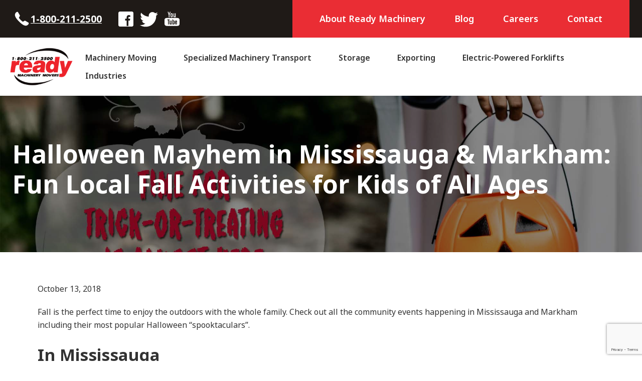

--- FILE ---
content_type: text/html; charset=UTF-8
request_url: https://readymachinery.com/fun-local-fall-activities-for-kids-of-all-ages/
body_size: 17452
content:
<!DOCTYPE html>
<html lang="en-CA">
<head >
<meta charset="UTF-8" />
<meta name="viewport" content="width=device-width, initial-scale=1" />
<link rel="preload" href="https://readymachinery.com/wp-content/themes/readymachinery/fonts/subset-NotoSans-Regular.woff2" as="font" type="font/woff2" crossorigin><link rel="preload" href="https://readymachinery.com/wp-content/themes/readymachinery/fonts/subset-NotoSans-SemiBold.woff2" as="font" type="font/woff2" crossorigin><link rel="preload" href="https://readymachinery.com/wp-content/themes/readymachinery/fonts/subset-NotoSans-Bold.woff2" as="font" type="font/woff2" crossorigin><title>Halloween Mayhem in Mississauga &amp; Markham: Fun Local Fall Activities for Kids of All Ages - Ready Machinery Movers</title><link rel="preload" data-smush-preload as="image" href="https://readymachinery.com/wp-content/smush-avif/2018/11/Halloween-Mayhem-in-Mississauga-Markham_Time-for-trick-or-treating-is-almost-here.jpg.avif" fetchpriority="high" />
    <!-- Google Tag Manager -->
    <script>(function(w,d,s,l,i){w[l]=w[l]||[];w[l].push({'gtm.start':
            new Date().getTime(),event:'gtm.js'});var f=d.getElementsByTagName(s)[0],
          j=d.createElement(s),dl=l!='dataLayer'?'&l='+l:'';j.async=true;j.src=
          'https://www.googletagmanager.com/gtm.js?id='+i+dl;f.parentNode.insertBefore(j,f);
      })(window,document,'script','dataLayer','GTM-59RNW26');</script>
    <!-- End Google Tag Manager -->
    <meta name="facebook-domain-verification" content="3p1ir1wki4w2rn344bi43w8x9u6qu5" />
	<meta name="robots" content="max-snippet:-1,max-image-preview:large,max-video-preview:-1" />
<link rel="canonical" href="https://readymachinery.com/fun-local-fall-activities-for-kids-of-all-ages/" />
<meta name="description" content="Fall is the perfect time to enjoy the outdoors with the whole family. Check out all the community events happening in Mississauga and Markham including their…" />
<meta property="og:type" content="article" />
<meta property="og:locale" content="en_GB" />
<meta property="og:site_name" content="Ready Machinery Movers" />
<meta property="og:title" content="Halloween Mayhem in Mississauga &amp; Markham: Fun Local Fall Activities for Kids of All Ages" />
<meta property="og:description" content="Fall is the perfect time to enjoy the outdoors with the whole family. Check out all the community events happening in Mississauga and Markham including their most popular Halloween “spooktaculars”." />
<meta property="og:url" content="https://readymachinery.com/fun-local-fall-activities-for-kids-of-all-ages/" />
<meta property="og:image" content="https://readymachinery.com/wp-content/uploads/2018/11/Halloween-Mayhem-in-Mississauga-Markham_Time-for-trick-or-treating-is-almost-here.jpg" />
<meta property="og:image:width" content="2000" />
<meta property="og:image:height" content="1200" />
<meta property="og:image:alt" content="halloween mayhem" />
<meta property="article:published_time" content="2018-10-13T15:02:02+00:00" />
<meta property="article:modified_time" content="2025-04-26T01:39:25+00:00" />
<meta name="twitter:card" content="summary_large_image" />
<meta name="twitter:title" content="Halloween Mayhem in Mississauga &amp; Markham: Fun Local Fall Activities for Kids of All Ages" />
<meta name="twitter:description" content="Fall is the perfect time to enjoy the outdoors with the whole family. Check out all the community events happening in Mississauga and Markham including their most popular Halloween “spooktaculars”." />
<meta name="twitter:image" content="https://readymachinery.com/wp-content/uploads/2018/11/Halloween-Mayhem-in-Mississauga-Markham_Time-for-trick-or-treating-is-almost-here.jpg" />
<meta name="twitter:image:alt" content="halloween mayhem" />
<script type="application/ld+json">{"@context":"https://schema.org","@graph":[{"@type":"WebSite","@id":"https://readymachinery.com/#/schema/WebSite","url":"https://readymachinery.com/","name":"Ready Machinery Movers","inLanguage":"en-CA","potentialAction":{"@type":"SearchAction","target":{"@type":"EntryPoint","urlTemplate":"https://readymachinery.com/search/{search_term_string}/"},"query-input":"required name=search_term_string"},"publisher":{"@type":"Organization","@id":"https://readymachinery.com/#/schema/Organization","name":"Ready Machinery Movers","url":"https://readymachinery.com/","logo":{"@type":"ImageObject","url":"https://readymachinery.com/wp-content/uploads/2021/03/ReadyLogo.png","contentUrl":"https://readymachinery.com/wp-content/uploads/2021/03/ReadyLogo.png","width":748,"height":455,"contentSize":"43885"}}},{"@type":"WebPage","@id":"https://readymachinery.com/fun-local-fall-activities-for-kids-of-all-ages/","url":"https://readymachinery.com/fun-local-fall-activities-for-kids-of-all-ages/","name":"Halloween Mayhem in Mississauga & Markham: Fun Local Fall Activities for Kids of All Ages - Ready Machinery Movers","description":"Fall is the perfect time to enjoy the outdoors with the whole family. Check out all the community events happening in Mississauga and Markham including their…","inLanguage":"en-CA","isPartOf":{"@id":"https://readymachinery.com/#/schema/WebSite"},"breadcrumb":{"@type":"BreadcrumbList","@id":"https://readymachinery.com/#/schema/BreadcrumbList","itemListElement":[{"@type":"ListItem","position":1,"item":"https://readymachinery.com/","name":"Ready Machinery Movers"},{"@type":"ListItem","position":2,"item":"https://readymachinery.com/category/tips/","name":"Category: Tips"},{"@type":"ListItem","position":3,"name":"Halloween Mayhem in Mississauga & Markham: Fun Local Fall Activities for Kids of All Ages"}]},"potentialAction":{"@type":"ReadAction","target":"https://readymachinery.com/fun-local-fall-activities-for-kids-of-all-ages/"},"datePublished":"2018-10-13T15:02:02+00:00","dateModified":"2025-04-26T01:39:25+00:00","author":{"@type":"Person","@id":"https://readymachinery.com/#/schema/Person/d7a75f63cb9662b6f80105a7252dc767","name":"osim"}}]}</script>
<link rel="alternate" type="application/rss+xml" title="Ready Machinery Movers &raquo; Feed" href="https://readymachinery.com/feed/" />
<link rel="alternate" type="application/rss+xml" title="Ready Machinery Movers &raquo; Comments Feed" href="https://readymachinery.com/comments/feed/" />
<link rel="alternate" title="oEmbed (JSON)" type="application/json+oembed" href="https://readymachinery.com/wp-json/oembed/1.0/embed?url=https%3A%2F%2Freadymachinery.com%2Ffun-local-fall-activities-for-kids-of-all-ages%2F" />
<link rel="alternate" title="oEmbed (XML)" type="text/xml+oembed" href="https://readymachinery.com/wp-json/oembed/1.0/embed?url=https%3A%2F%2Freadymachinery.com%2Ffun-local-fall-activities-for-kids-of-all-ages%2F&#038;format=xml" />
<style id='wp-img-auto-sizes-contain-inline-css'>
img:is([sizes=auto i],[sizes^="auto," i]){contain-intrinsic-size:3000px 1500px}
/*# sourceURL=wp-img-auto-sizes-contain-inline-css */
</style>
<link rel='stylesheet' id='genesis-blocks-style-css-css' href='https://readymachinery.com/wp-content/plugins/genesis-blocks/dist/style-blocks.build.css?ver=1766096373' media='all' />
<style id='wp-emoji-styles-inline-css'>

	img.wp-smiley, img.emoji {
		display: inline !important;
		border: none !important;
		box-shadow: none !important;
		height: 1em !important;
		width: 1em !important;
		margin: 0 0.07em !important;
		vertical-align: -0.1em !important;
		background: none !important;
		padding: 0 !important;
	}
/*# sourceURL=wp-emoji-styles-inline-css */
</style>
<style id='wp-block-library-inline-css'>
:root{--wp-block-synced-color:#7a00df;--wp-block-synced-color--rgb:122,0,223;--wp-bound-block-color:var(--wp-block-synced-color);--wp-editor-canvas-background:#ddd;--wp-admin-theme-color:#007cba;--wp-admin-theme-color--rgb:0,124,186;--wp-admin-theme-color-darker-10:#006ba1;--wp-admin-theme-color-darker-10--rgb:0,107,160.5;--wp-admin-theme-color-darker-20:#005a87;--wp-admin-theme-color-darker-20--rgb:0,90,135;--wp-admin-border-width-focus:2px}@media (min-resolution:192dpi){:root{--wp-admin-border-width-focus:1.5px}}.wp-element-button{cursor:pointer}:root .has-very-light-gray-background-color{background-color:#eee}:root .has-very-dark-gray-background-color{background-color:#313131}:root .has-very-light-gray-color{color:#eee}:root .has-very-dark-gray-color{color:#313131}:root .has-vivid-green-cyan-to-vivid-cyan-blue-gradient-background{background:linear-gradient(135deg,#00d084,#0693e3)}:root .has-purple-crush-gradient-background{background:linear-gradient(135deg,#34e2e4,#4721fb 50%,#ab1dfe)}:root .has-hazy-dawn-gradient-background{background:linear-gradient(135deg,#faaca8,#dad0ec)}:root .has-subdued-olive-gradient-background{background:linear-gradient(135deg,#fafae1,#67a671)}:root .has-atomic-cream-gradient-background{background:linear-gradient(135deg,#fdd79a,#004a59)}:root .has-nightshade-gradient-background{background:linear-gradient(135deg,#330968,#31cdcf)}:root .has-midnight-gradient-background{background:linear-gradient(135deg,#020381,#2874fc)}:root{--wp--preset--font-size--normal:16px;--wp--preset--font-size--huge:42px}.has-regular-font-size{font-size:1em}.has-larger-font-size{font-size:2.625em}.has-normal-font-size{font-size:var(--wp--preset--font-size--normal)}.has-huge-font-size{font-size:var(--wp--preset--font-size--huge)}.has-text-align-center{text-align:center}.has-text-align-left{text-align:left}.has-text-align-right{text-align:right}.has-fit-text{white-space:nowrap!important}#end-resizable-editor-section{display:none}.aligncenter{clear:both}.items-justified-left{justify-content:flex-start}.items-justified-center{justify-content:center}.items-justified-right{justify-content:flex-end}.items-justified-space-between{justify-content:space-between}.screen-reader-text{border:0;clip-path:inset(50%);height:1px;margin:-1px;overflow:hidden;padding:0;position:absolute;width:1px;word-wrap:normal!important}.screen-reader-text:focus{background-color:#ddd;clip-path:none;color:#444;display:block;font-size:1em;height:auto;left:5px;line-height:normal;padding:15px 23px 14px;text-decoration:none;top:5px;width:auto;z-index:100000}html :where(.has-border-color){border-style:solid}html :where([style*=border-top-color]){border-top-style:solid}html :where([style*=border-right-color]){border-right-style:solid}html :where([style*=border-bottom-color]){border-bottom-style:solid}html :where([style*=border-left-color]){border-left-style:solid}html :where([style*=border-width]){border-style:solid}html :where([style*=border-top-width]){border-top-style:solid}html :where([style*=border-right-width]){border-right-style:solid}html :where([style*=border-bottom-width]){border-bottom-style:solid}html :where([style*=border-left-width]){border-left-style:solid}html :where(img[class*=wp-image-]){height:auto;max-width:100%}:where(figure){margin:0 0 1em}html :where(.is-position-sticky){--wp-admin--admin-bar--position-offset:var(--wp-admin--admin-bar--height,0px)}@media screen and (max-width:600px){html :where(.is-position-sticky){--wp-admin--admin-bar--position-offset:0px}}

/*# sourceURL=wp-block-library-inline-css */
</style><style id='wp-block-paragraph-inline-css'>
.is-small-text{font-size:.875em}.is-regular-text{font-size:1em}.is-large-text{font-size:2.25em}.is-larger-text{font-size:3em}.has-drop-cap:not(:focus):first-letter{float:left;font-size:8.4em;font-style:normal;font-weight:100;line-height:.68;margin:.05em .1em 0 0;text-transform:uppercase}body.rtl .has-drop-cap:not(:focus):first-letter{float:none;margin-left:.1em}p.has-drop-cap.has-background{overflow:hidden}:root :where(p.has-background){padding:1.25em 2.375em}:where(p.has-text-color:not(.has-link-color)) a{color:inherit}p.has-text-align-left[style*="writing-mode:vertical-lr"],p.has-text-align-right[style*="writing-mode:vertical-rl"]{rotate:180deg}
/*# sourceURL=https://readymachinery.com/wp-includes/blocks/paragraph/style.min.css */
</style>
<style id='global-styles-inline-css'>
:root{--wp--preset--aspect-ratio--square: 1;--wp--preset--aspect-ratio--4-3: 4/3;--wp--preset--aspect-ratio--3-4: 3/4;--wp--preset--aspect-ratio--3-2: 3/2;--wp--preset--aspect-ratio--2-3: 2/3;--wp--preset--aspect-ratio--16-9: 16/9;--wp--preset--aspect-ratio--9-16: 9/16;--wp--preset--color--black: #000000;--wp--preset--color--cyan-bluish-gray: #abb8c3;--wp--preset--color--white: #ffffff;--wp--preset--color--pale-pink: #f78da7;--wp--preset--color--vivid-red: #cf2e2e;--wp--preset--color--luminous-vivid-orange: #ff6900;--wp--preset--color--luminous-vivid-amber: #fcb900;--wp--preset--color--light-green-cyan: #7bdcb5;--wp--preset--color--vivid-green-cyan: #00d084;--wp--preset--color--pale-cyan-blue: #8ed1fc;--wp--preset--color--vivid-cyan-blue: #0693e3;--wp--preset--color--vivid-purple: #9b51e0;--wp--preset--color--theme-primary: #e20e25;--wp--preset--color--theme-secondary: #b52429;--wp--preset--color--theme-secondary-bg: #F1F1F1;--wp--preset--color--full-white: #FFFFFF;--wp--preset--color--full-black: #000000;--wp--preset--gradient--vivid-cyan-blue-to-vivid-purple: linear-gradient(135deg,rgb(6,147,227) 0%,rgb(155,81,224) 100%);--wp--preset--gradient--light-green-cyan-to-vivid-green-cyan: linear-gradient(135deg,rgb(122,220,180) 0%,rgb(0,208,130) 100%);--wp--preset--gradient--luminous-vivid-amber-to-luminous-vivid-orange: linear-gradient(135deg,rgb(252,185,0) 0%,rgb(255,105,0) 100%);--wp--preset--gradient--luminous-vivid-orange-to-vivid-red: linear-gradient(135deg,rgb(255,105,0) 0%,rgb(207,46,46) 100%);--wp--preset--gradient--very-light-gray-to-cyan-bluish-gray: linear-gradient(135deg,rgb(238,238,238) 0%,rgb(169,184,195) 100%);--wp--preset--gradient--cool-to-warm-spectrum: linear-gradient(135deg,rgb(74,234,220) 0%,rgb(151,120,209) 20%,rgb(207,42,186) 40%,rgb(238,44,130) 60%,rgb(251,105,98) 80%,rgb(254,248,76) 100%);--wp--preset--gradient--blush-light-purple: linear-gradient(135deg,rgb(255,206,236) 0%,rgb(152,150,240) 100%);--wp--preset--gradient--blush-bordeaux: linear-gradient(135deg,rgb(254,205,165) 0%,rgb(254,45,45) 50%,rgb(107,0,62) 100%);--wp--preset--gradient--luminous-dusk: linear-gradient(135deg,rgb(255,203,112) 0%,rgb(199,81,192) 50%,rgb(65,88,208) 100%);--wp--preset--gradient--pale-ocean: linear-gradient(135deg,rgb(255,245,203) 0%,rgb(182,227,212) 50%,rgb(51,167,181) 100%);--wp--preset--gradient--electric-grass: linear-gradient(135deg,rgb(202,248,128) 0%,rgb(113,206,126) 100%);--wp--preset--gradient--midnight: linear-gradient(135deg,rgb(2,3,129) 0%,rgb(40,116,252) 100%);--wp--preset--font-size--small: 14px;--wp--preset--font-size--medium: 20px;--wp--preset--font-size--large: 20px;--wp--preset--font-size--x-large: 42px;--wp--preset--font-size--normal: 16px;--wp--preset--font-size--larger: 24px;--wp--preset--font-size--largest: 35px;--wp--preset--spacing--20: 0.44rem;--wp--preset--spacing--30: 0.67rem;--wp--preset--spacing--40: 1rem;--wp--preset--spacing--50: 1.5rem;--wp--preset--spacing--60: 2.25rem;--wp--preset--spacing--70: 3.38rem;--wp--preset--spacing--80: 5.06rem;--wp--preset--shadow--natural: 6px 6px 9px rgba(0, 0, 0, 0.2);--wp--preset--shadow--deep: 12px 12px 50px rgba(0, 0, 0, 0.4);--wp--preset--shadow--sharp: 6px 6px 0px rgba(0, 0, 0, 0.2);--wp--preset--shadow--outlined: 6px 6px 0px -3px rgb(255, 255, 255), 6px 6px rgb(0, 0, 0);--wp--preset--shadow--crisp: 6px 6px 0px rgb(0, 0, 0);}:where(.is-layout-flex){gap: 0.5em;}:where(.is-layout-grid){gap: 0.5em;}body .is-layout-flex{display: flex;}.is-layout-flex{flex-wrap: wrap;align-items: center;}.is-layout-flex > :is(*, div){margin: 0;}body .is-layout-grid{display: grid;}.is-layout-grid > :is(*, div){margin: 0;}:where(.wp-block-columns.is-layout-flex){gap: 2em;}:where(.wp-block-columns.is-layout-grid){gap: 2em;}:where(.wp-block-post-template.is-layout-flex){gap: 1.25em;}:where(.wp-block-post-template.is-layout-grid){gap: 1.25em;}.has-black-color{color: var(--wp--preset--color--black) !important;}.has-cyan-bluish-gray-color{color: var(--wp--preset--color--cyan-bluish-gray) !important;}.has-white-color{color: var(--wp--preset--color--white) !important;}.has-pale-pink-color{color: var(--wp--preset--color--pale-pink) !important;}.has-vivid-red-color{color: var(--wp--preset--color--vivid-red) !important;}.has-luminous-vivid-orange-color{color: var(--wp--preset--color--luminous-vivid-orange) !important;}.has-luminous-vivid-amber-color{color: var(--wp--preset--color--luminous-vivid-amber) !important;}.has-light-green-cyan-color{color: var(--wp--preset--color--light-green-cyan) !important;}.has-vivid-green-cyan-color{color: var(--wp--preset--color--vivid-green-cyan) !important;}.has-pale-cyan-blue-color{color: var(--wp--preset--color--pale-cyan-blue) !important;}.has-vivid-cyan-blue-color{color: var(--wp--preset--color--vivid-cyan-blue) !important;}.has-vivid-purple-color{color: var(--wp--preset--color--vivid-purple) !important;}.has-black-background-color{background-color: var(--wp--preset--color--black) !important;}.has-cyan-bluish-gray-background-color{background-color: var(--wp--preset--color--cyan-bluish-gray) !important;}.has-white-background-color{background-color: var(--wp--preset--color--white) !important;}.has-pale-pink-background-color{background-color: var(--wp--preset--color--pale-pink) !important;}.has-vivid-red-background-color{background-color: var(--wp--preset--color--vivid-red) !important;}.has-luminous-vivid-orange-background-color{background-color: var(--wp--preset--color--luminous-vivid-orange) !important;}.has-luminous-vivid-amber-background-color{background-color: var(--wp--preset--color--luminous-vivid-amber) !important;}.has-light-green-cyan-background-color{background-color: var(--wp--preset--color--light-green-cyan) !important;}.has-vivid-green-cyan-background-color{background-color: var(--wp--preset--color--vivid-green-cyan) !important;}.has-pale-cyan-blue-background-color{background-color: var(--wp--preset--color--pale-cyan-blue) !important;}.has-vivid-cyan-blue-background-color{background-color: var(--wp--preset--color--vivid-cyan-blue) !important;}.has-vivid-purple-background-color{background-color: var(--wp--preset--color--vivid-purple) !important;}.has-black-border-color{border-color: var(--wp--preset--color--black) !important;}.has-cyan-bluish-gray-border-color{border-color: var(--wp--preset--color--cyan-bluish-gray) !important;}.has-white-border-color{border-color: var(--wp--preset--color--white) !important;}.has-pale-pink-border-color{border-color: var(--wp--preset--color--pale-pink) !important;}.has-vivid-red-border-color{border-color: var(--wp--preset--color--vivid-red) !important;}.has-luminous-vivid-orange-border-color{border-color: var(--wp--preset--color--luminous-vivid-orange) !important;}.has-luminous-vivid-amber-border-color{border-color: var(--wp--preset--color--luminous-vivid-amber) !important;}.has-light-green-cyan-border-color{border-color: var(--wp--preset--color--light-green-cyan) !important;}.has-vivid-green-cyan-border-color{border-color: var(--wp--preset--color--vivid-green-cyan) !important;}.has-pale-cyan-blue-border-color{border-color: var(--wp--preset--color--pale-cyan-blue) !important;}.has-vivid-cyan-blue-border-color{border-color: var(--wp--preset--color--vivid-cyan-blue) !important;}.has-vivid-purple-border-color{border-color: var(--wp--preset--color--vivid-purple) !important;}.has-vivid-cyan-blue-to-vivid-purple-gradient-background{background: var(--wp--preset--gradient--vivid-cyan-blue-to-vivid-purple) !important;}.has-light-green-cyan-to-vivid-green-cyan-gradient-background{background: var(--wp--preset--gradient--light-green-cyan-to-vivid-green-cyan) !important;}.has-luminous-vivid-amber-to-luminous-vivid-orange-gradient-background{background: var(--wp--preset--gradient--luminous-vivid-amber-to-luminous-vivid-orange) !important;}.has-luminous-vivid-orange-to-vivid-red-gradient-background{background: var(--wp--preset--gradient--luminous-vivid-orange-to-vivid-red) !important;}.has-very-light-gray-to-cyan-bluish-gray-gradient-background{background: var(--wp--preset--gradient--very-light-gray-to-cyan-bluish-gray) !important;}.has-cool-to-warm-spectrum-gradient-background{background: var(--wp--preset--gradient--cool-to-warm-spectrum) !important;}.has-blush-light-purple-gradient-background{background: var(--wp--preset--gradient--blush-light-purple) !important;}.has-blush-bordeaux-gradient-background{background: var(--wp--preset--gradient--blush-bordeaux) !important;}.has-luminous-dusk-gradient-background{background: var(--wp--preset--gradient--luminous-dusk) !important;}.has-pale-ocean-gradient-background{background: var(--wp--preset--gradient--pale-ocean) !important;}.has-electric-grass-gradient-background{background: var(--wp--preset--gradient--electric-grass) !important;}.has-midnight-gradient-background{background: var(--wp--preset--gradient--midnight) !important;}.has-small-font-size{font-size: var(--wp--preset--font-size--small) !important;}.has-medium-font-size{font-size: var(--wp--preset--font-size--medium) !important;}.has-large-font-size{font-size: var(--wp--preset--font-size--large) !important;}.has-x-large-font-size{font-size: var(--wp--preset--font-size--x-large) !important;}
/*# sourceURL=global-styles-inline-css */
</style>

<style id='classic-theme-styles-inline-css'>
/*! This file is auto-generated */
.wp-block-button__link{color:#fff;background-color:#32373c;border-radius:9999px;box-shadow:none;text-decoration:none;padding:calc(.667em + 2px) calc(1.333em + 2px);font-size:1.125em}.wp-block-file__button{background:#32373c;color:#fff;text-decoration:none}
/*# sourceURL=/wp-includes/css/classic-themes.min.css */
</style>
<link rel='stylesheet' id='contact-form-7-css' href='https://readymachinery.com/wp-content/plugins/contact-form-7/includes/css/styles.css?ver=6.1.4' media='all' />
<link rel='stylesheet' id='leaflet-css-css' href='https://readymachinery.com/wp-content/plugins/meow-lightbox/app/style.min.css?ver=1767727824' media='all' />
<link rel='stylesheet' id='dashicons-css' href='https://readymachinery.com/wp-includes/css/dashicons.min.css?ver=6.9' media='all' />
<link rel='stylesheet' id='ready-machinery-css' href='https://readymachinery.com/wp-content/themes/readymachinery/style.css?ver=1763673346' media='all' />
<link rel='stylesheet' id='ready-machinery-gutenberg-css' href='https://readymachinery.com/wp-content/themes/readymachinery/lib/gutenberg/front-end.css?ver=6.9' media='all' />
<style id='ready-machinery-gutenberg-inline-css'>
.gb-block-post-grid .gb-post-grid-items h2 a:hover {
	color: #e20e25;
}

.site-container .wp-block-button .wp-block-button__link {
	background-color: #e20e25;
}

.wp-block-button .wp-block-button__link:not(.has-background),
.wp-block-button .wp-block-button__link:not(.has-background):focus,
.wp-block-button .wp-block-button__link:not(.has-background):hover {
	color: #ffffff;
}

.site-container .wp-block-button.is-style-outline .wp-block-button__link {
	color: #e20e25;
}

.site-container .wp-block-button.is-style-outline .wp-block-button__link:focus,
.site-container .wp-block-button.is-style-outline .wp-block-button__link:hover {
	color: #ff3148;
}		.site-container .has-small-font-size {
			font-size: 14px;
		}		.site-container .has-normal-font-size {
			font-size: 16px;
		}		.site-container .has-large-font-size {
			font-size: 20px;
		}		.site-container .has-larger-font-size {
			font-size: 24px;
		}		.site-container .has-largest-font-size {
			font-size: 35px;
		}		.site-container .has-theme-primary-color,
		.site-container .wp-block-button .wp-block-button__link.has-theme-primary-color,
		.site-container .wp-block-button.is-style-outline .wp-block-button__link.has-theme-primary-color {
			color: #e20e25;
		}

		.site-container .has-theme-primary-background-color,
		.site-container .wp-block-button .wp-block-button__link.has-theme-primary-background-color,
		.site-container .wp-block-pullquote.is-style-solid-color.has-theme-primary-background-color {
			background-color: #e20e25;
		}		.site-container .has-theme-secondary-color,
		.site-container .wp-block-button .wp-block-button__link.has-theme-secondary-color,
		.site-container .wp-block-button.is-style-outline .wp-block-button__link.has-theme-secondary-color {
			color: #b52429;
		}

		.site-container .has-theme-secondary-background-color,
		.site-container .wp-block-button .wp-block-button__link.has-theme-secondary-background-color,
		.site-container .wp-block-pullquote.is-style-solid-color.has-theme-secondary-background-color {
			background-color: #b52429;
		}		.site-container .has-theme-secondary-bg-color,
		.site-container .wp-block-button .wp-block-button__link.has-theme-secondary-bg-color,
		.site-container .wp-block-button.is-style-outline .wp-block-button__link.has-theme-secondary-bg-color {
			color: #F1F1F1;
		}

		.site-container .has-theme-secondary-bg-background-color,
		.site-container .wp-block-button .wp-block-button__link.has-theme-secondary-bg-background-color,
		.site-container .wp-block-pullquote.is-style-solid-color.has-theme-secondary-bg-background-color {
			background-color: #F1F1F1;
		}		.site-container .has-full-white-color,
		.site-container .wp-block-button .wp-block-button__link.has-full-white-color,
		.site-container .wp-block-button.is-style-outline .wp-block-button__link.has-full-white-color {
			color: #FFFFFF;
		}

		.site-container .has-full-white-background-color,
		.site-container .wp-block-button .wp-block-button__link.has-full-white-background-color,
		.site-container .wp-block-pullquote.is-style-solid-color.has-full-white-background-color {
			background-color: #FFFFFF;
		}		.site-container .has-full-black-color,
		.site-container .wp-block-button .wp-block-button__link.has-full-black-color,
		.site-container .wp-block-button.is-style-outline .wp-block-button__link.has-full-black-color {
			color: #000000;
		}

		.site-container .has-full-black-background-color,
		.site-container .wp-block-button .wp-block-button__link.has-full-black-background-color,
		.site-container .wp-block-pullquote.is-style-solid-color.has-full-black-background-color {
			background-color: #000000;
		}
/*# sourceURL=ready-machinery-gutenberg-inline-css */
</style>
<script src="https://readymachinery.com/wp-includes/js/dist/hooks.min.js?ver=dd5603f07f9220ed27f1" id="wp-hooks-js"></script>
<script src="https://readymachinery.com/wp-includes/js/dist/i18n.min.js?ver=c26c3dc7bed366793375" id="wp-i18n-js"></script>
<script id="wp-i18n-js-after">
wp.i18n.setLocaleData( { 'text direction\u0004ltr': [ 'ltr' ] } );
//# sourceURL=wp-i18n-js-after
</script>
<script id="mwl-build-js-js-extra">
var mwl_settings = {"api_url":"https://readymachinery.com/wp-json/meow-lightbox/v1/","rest_nonce":"91e47b8943","plugin_url":"https://readymachinery.com/wp-content/plugins/meow-lightbox/app/","version":"1767727824","settings":{"rtf_slider_fix":false,"engine":"default","backdrop_opacity":85,"theme":"dark","flat_orientation":"below","orientation":"auto","selector":".meow-lightbox, .wp-block-gallery","selector_ahead":false,"deep_linking":false,"deep_linking_slug":"mwl","rendering_delay":300,"skip_dynamic_fetch":false,"include_orphans":false,"js_logs":false,"social_sharing":false,"social_sharing_facebook":true,"social_sharing_twitter":true,"social_sharing_pinterest":true,"separate_galleries":false,"disable_arrows_on_mobile":false,"animation_toggle":"none","animation_speed":"normal","low_res_placeholder":false,"wordpress_big_image":false,"right_click_protection":true,"magnification":true,"full_screen":true,"anti_selector":".blog, .archive, .emoji, .attachment-post-image, .no-lightbox","preloading":false,"download_link":false,"caption_source":"caption","caption_ellipsis":true,"exif":{"title":true,"caption":"1","camera":"","lens":"","date":"","date_timezone":false,"shutter_speed":"","aperture":"","focal_length":"","copyright":false,"author":false,"iso":"","keywords":false,"metadata_toggle":false,"metadata_toggle_start_hidden":false},"slideshow":{"enabled":false,"timer":3000},"map":{"enabled":false}}};
//# sourceURL=mwl-build-js-js-extra
</script>
<script src="https://readymachinery.com/wp-content/plugins/meow-lightbox/app/lightbox.js?ver=1767727824" id="mwl-build-js-js"></script>
<script src="https://readymachinery.com/wp-includes/js/jquery/jquery.min.js?ver=3.7.1" id="jquery-core-js"></script>
<link rel="https://api.w.org/" href="https://readymachinery.com/wp-json/" /><link rel="alternate" title="JSON" type="application/json" href="https://readymachinery.com/wp-json/wp/v2/posts/6328" /><link rel="EditURI" type="application/rsd+xml" title="RSD" href="https://readymachinery.com/xmlrpc.php?rsd" />
<link rel="icon" href="https://readymachinery.com/wp-content/themes/readymachinery/images/favicon.ico" />
</head>
<body class="wp-singular post-template-default single single-post postid-6328 single-format-standard wp-custom-logo wp-embed-responsive wp-theme-genesis wp-child-theme-readymachinery header-full-width full-width-content genesis-breadcrumbs-hidden genesis-singular-image-hidden genesis-footer-widgets-visible has-header-image has-no-blocks" itemscope itemtype="https://schema.org/WebPage">    <!-- Google Tag Manager (noscript) -->
    <noscript><iframe src="https://www.googletagmanager.com/ns.html?id=GTM-59RNW26"
                      height="0" width="0" style="display:none;visibility:hidden"></iframe></noscript>
    <!-- End Google Tag Manager (noscript) -->
	<div class="site-container"><ul class="genesis-skip-link"><li><a href="#genesis-nav-primary" class="screen-reader-shortcut"> Skip to primary navigation</a></li><li><a href="#genesis-content" class="screen-reader-shortcut"> Skip to main content</a></li><li><a href="#genesis-footer-widgets" class="screen-reader-shortcut"> Skip to footer</a></li></ul><div class="secondary-social-nav-group"><div class="wrap"><a href="tel:+18002112500"
            class="icon phone" target="_blank" rel="noopener noreferrer"><svg xmlns="http://www.w3.org/2000/svg" viewBox="0 0 30 30" width="100" height="100"><path d="M21.225 17.889a1.285 1.285 0 00-1.309.007l-2.046 1.219a1.28 1.28 0 01-1.45-.087c-.726-.567-1.895-1.521-2.912-2.538s-1.971-2.186-2.538-2.912a1.28 1.28 0 01-.087-1.45l1.219-2.046a1.29 1.29 0 00.005-1.313L9.105 3.641a1.294 1.294 0 00-1.428-.603c-.543.132-1.248.454-1.987 1.194-2.314 2.314-3.543 6.217 5.159 14.919s12.604 7.474 14.919 5.159c.741-.741 1.062-1.447 1.195-1.991a1.288 1.288 0 00-.6-1.422l-5.138-3.008z"/></svg>1-800-211-2500</a><div class="social-icons-group"><a href="https://www.facebook.com/readymachinerymovers/" 
            class="icon facebook" target="_blank" rel="noopener noreferrer"><svg xmlns="http://www.w3.org/2000/svg" viewBox="0 0 50 50" width="100" height="100"><path d="M41 4H9C6.24 4 4 6.24 4 9v32c0 2.76 2.24 5 5 5h32c2.76 0 5-2.24 5-5V9c0-2.76-2.24-5-5-5zm-4 15h-2c-2.14 0-3 .5-3 2v3h5l-1 5h-4v15h-5V29h-4v-5h4v-3c0-4 2-7 6-7 2.9 0 4 1 4 1v4z"/></svg></a><a href="https://twitter.com/MachineryM0vers" 
            class="icon twitter" target="_blank" rel="noopener noreferrer"><svg xmlns="http://www.w3.org/2000/svg" viewBox="0 0 50 50" width="100" height="100"><path d="M50.063 10.438a20.57 20.57 0 01-5.91 1.62 10.309 10.309 0 004.523-5.687 20.648 20.648 0 01-6.531 2.492 10.258 10.258 0 00-7.504-3.246c-5.68 0-10.286 4.602-10.286 10.281 0 .805.094 1.59.27 2.344-8.547-.43-16.121-4.523-21.195-10.746a10.243 10.243 0 00-1.39 5.172c0 3.566 1.812 6.715 4.573 8.562a10.274 10.274 0 01-4.66-1.289v.13c0 4.984 3.547 9.136 8.246 10.085a10.29 10.29 0 01-4.644.172c1.312 4.082 5.11 7.063 9.605 7.145A20.613 20.613 0 012.39 41.87c-.831 0-1.648-.047-2.449-.144a29.053 29.053 0 0015.762 4.62c18.914 0 29.258-15.667 29.258-29.253 0-.446-.012-.895-.027-1.332a20.904 20.904 0 005.129-5.325z"/></svg></a><a href="https://www.youtube.com/channel/UCsa7CcRAR4S0aSIalagsWKw" 
            class="icon youtube" target="_blank" rel="noopener noreferrer"><svg xmlns="http://www.w3.org/2000/svg" viewBox="0 0 50 50" width="100" height="100"><path fill-rule="evenodd" d="M13 5l3 9v6h2v-6l3-9h-2l-2 6-2-6zm11 4c-1.066 0-1.59.168-2.242.703-.625.527-.797.934-.758 2.297v5c0 .996.164 1.652.766 2.234.625.582 1.214.766 2.234.766 1.066 0 1.648-.184 2.25-.766.625-.558.75-1.238.75-2.234v-5c0-.883-.156-1.719-.762-2.277C25.613 9.148 24.968 9 24 9zm5 0v9c0 .973.98 2 2 2s1.559-.512 2-1v1h2V9h-2v8c-.012.684-.816 1-1 1-.207 0-1-.043-1-1V9zm-5 2c.3 0 1-.004 1 1v5c0 .969-.676 1-1 1-.3 0-1-.012-1-1v-5c0-.816.434-1 1-1zM10 22c-3.594 0-6 2.383-6 6v9.5c0 3.617 2.406 6.5 6 6.5h30c3.594 0 6-2.383 6-6V28c0-3.617-2.406-6-6-6zm2 4h6v2h-2v12h-2V28h-2zm14 0h2v4c.23-.36.574-.645.902-.805a2.13 2.13 0 01.973-.258c.648 0 1.156.235 1.504.672.348.442.621 1.028.621 1.891v6c0 .742-.25 1.203-.578 1.598-.32.394-.8.894-1.422.902-1.05.012-1.613-.55-2-1v1h-2zm-8 3h2v8c0 .23.27 1.008 1 1 .813-.008.82-.766 1-1v-8h2v11h-2v-1c-.371.438-.563.574-.98.781-.415.235-.836.219-1.227.219-.484 0-1.035-.438-1.293-.766-.23-.3-.5-.609-.5-1.234zm18.2 0c.948 0 1.616.203 2.12.734.516.532.68 1.153.68 2.153V35h-4v1.547c0 .558.074.914.219 1.125.136.23.414.332.781.328.406-.004.664-.086.8-.27.141-.164.2-.628.2-1.23V36h2v.594c0 1.09-.086 1.902-.625 2.433-.508.559-1.3.817-2.34.817-.95 0-1.691-.282-2.222-.86-.532-.578-.81-1.37-.81-2.39v-4.707c0-.907.317-1.578.9-2.176.468-.48 1.347-.711 2.296-.711zM29 30.5c-.55 0-.992.496-1 1v6c.008.29.45.5 1 .5s1-.426 1-.977V32c0-1-.45-1.5-1-1.5zm7 .5c-.55 0-.992.465-1 1v1h2v-1c0-.613-.45-1-1-1z"/></svg></a></div><nav class="nav-secondary" aria-label="Secondary" itemscope itemtype="https://schema.org/SiteNavigationElement"><div class="wrap"><ul id="menu-above-header-menu" class="menu genesis-nav-menu menu-secondary js-superfish"><li id="menu-item-614" class="menu-item menu-item-type-post_type menu-item-object-page menu-item-614"><a href="https://readymachinery.com/about-us/" itemprop="url"><span itemprop="name">About Ready Machinery</span></a></li>
<li id="menu-item-640" class="menu-item menu-item-type-post_type menu-item-object-page current_page_parent menu-item-640"><a href="https://readymachinery.com/blog/" itemprop="url"><span itemprop="name">Blog</span></a></li>
<li id="menu-item-639" class="menu-item menu-item-type-post_type menu-item-object-page menu-item-639"><a href="https://readymachinery.com/careers/" itemprop="url"><span itemprop="name">Careers</span></a></li>
<li id="menu-item-613" class="menu-item menu-item-type-post_type menu-item-object-page menu-item-613"><a href="https://readymachinery.com/contact/" itemprop="url"><span itemprop="name">Contact</span></a></li>
<li class="menu-item mobile-only contact-email push-down"><a href="mailto:rmm@readymachinery.com" itemprop="url"><svg xmlns="http://www.w3.org/2000/svg" viewBox="0 0 50 50" width="50" height="50"><path d="M0 7v36h50V7H0zm2 2h46v2.506L28.336 28.643c-1.297 1.129-2.619 1.359-3.336 1.359-.717 0-2.039-.23-3.336-1.36C20.186 27.357 2.424 11.877 2 11.507V9zm0 5.15c2.438 2.126 16.968 14.792 18.354 15.998 1.7 1.481 3.5 1.85 4.646 1.85 1.145 0 2.946-.369 4.646-1.85C31.032 28.942 45.562 16.278 48 14.152V41H2V14.15z"/></svg>rmm@readymachinery.com</a></li><li class="menu-item mobile-only contact-phone"><a href="tel:+18002112500" itemprop="url"><svg xmlns="http://www.w3.org/2000/svg" viewBox="0 0 50 50" width="50" height="50"><path d="M11.84 2.988c-.77-.062-1.625.16-2.414.715-.696.485-2.196 1.676-3.598 3.024-.7.671-1.367 1.37-1.883 2.058-.52.688-.972 1.317-.945 2.23.027.82.11 3.247 1.855 6.965 1.747 3.715 5.133 8.813 11.739 15.422 6.61 6.61 11.707 9.996 15.422 11.743C35.73 46.89 38.16 46.973 38.98 47c.91.027 1.54-.426 2.227-.945.688-.52 1.387-1.184 2.059-1.883 1.343-1.402 2.535-2.902 3.02-3.598 1.105-1.574.921-3.433-.31-4.297-.773-.543-7.886-5.277-8.956-5.933-1.086-.664-2.336-.364-3.454.226-.879.465-3.257 1.828-3.937 2.22-.512-.325-2.453-1.618-6.629-5.794-4.18-4.176-5.469-6.117-5.793-6.629.39-.68 1.75-3.047 2.219-3.941.586-1.113.914-2.375.215-3.469a516.58 516.58 0 00-2.97-4.527c-1.347-2.035-2.624-3.965-2.956-4.426V4c-.434-.598-1.11-.95-1.875-1.012zm-.184 2.043c.274.035.438.145.438.145.16.222 1.562 2.324 2.906 4.355a574.596 574.596 0 012.953 4.5c.04.059.094.723-.297 1.461v.004c-.441.84-2.5 4.438-2.5 4.438l-.285.503.293.5s1.535 2.59 6.418 7.473c4.887 4.883 7.477 6.422 7.477 6.422l.5.293.503-.285s3.59-2.055 4.438-2.5c.738-.387 1.402-.336 1.48-.29.692.427 8.375 5.532 8.848 5.864.016.012.434.645-.176 1.512h-.004c-.367.527-1.57 2.054-2.824 3.36-.629.651-1.273 1.26-1.82 1.671-.547.41-1.035.54-.957.543-.852-.027-2.73-.047-6.18-1.668-3.449-1.617-8.37-4.855-14.86-11.348C11.524 25.5 8.286 20.578 6.665 17.125 5.047 13.675 5.027 11.797 5 10.949c.004.078.133-.414.543-.96.41-.548 1.016-1.196 1.668-1.825C8.52 6.91 10.043 5.707 10.57 5.34v.004c.433-.305.812-.344 1.085-.313z"/></svg>(800) 211-2500</a></li></ul></div></nav></div></div><header class="site-header" itemscope itemtype="https://schema.org/WPHeader"><div class="wrap"><div class="title-area"><a href="https://readymachinery.com/" class="custom-logo-link" rel="home"><img width="748" height="455" src="https://readymachinery.com/wp-content/uploads/2021/03/ReadyLogo.png" class="custom-logo" alt="Ready Machinery" decoding="async" fetchpriority="high" srcset="https://readymachinery.com/wp-content/uploads/2021/03/ReadyLogo.png 748w, https://readymachinery.com/wp-content/uploads/2021/03/ReadyLogo-300x182.png 300w" sizes="(max-width: 748px) 100vw, 748px" /></a><p class="site-title" itemprop="headline">Ready Machinery Movers</p></div><nav class="nav-primary" aria-label="Main" itemscope itemtype="https://schema.org/SiteNavigationElement" id="genesis-nav-primary"><div class="wrap"><ul id="menu-header-menu" class="menu genesis-nav-menu menu-primary js-superfish"><li id="menu-item-634" class="menu-item menu-item-type-post_type menu-item-object-page menu-item-634"><a href="https://readymachinery.com/machinery-moving/" itemprop="url"><span itemprop="name">Machinery Moving</span></a></li>
<li id="menu-item-635" class="menu-item menu-item-type-post_type menu-item-object-page menu-item-635"><a href="https://readymachinery.com/specialized-transport/" itemprop="url"><span itemprop="name">Specialized Machinery Transport</span></a></li>
<li id="menu-item-633" class="menu-item menu-item-type-post_type menu-item-object-page menu-item-633"><a href="https://readymachinery.com/storage/" itemprop="url"><span itemprop="name">Storage</span></a></li>
<li id="menu-item-632" class="menu-item menu-item-type-post_type menu-item-object-page menu-item-632"><a href="https://readymachinery.com/industrial-machinery-shipping/" itemprop="url"><span itemprop="name">Exporting</span></a></li>
<li id="menu-item-9303" class="menu-item menu-item-type-post_type menu-item-object-page menu-item-9303"><a href="https://readymachinery.com/electric-powered-forklifts/" itemprop="url"><span itemprop="name">Electric-Powered Forklifts</span></a></li>
<li id="menu-item-9261" class="menu-item menu-item-type-post_type menu-item-object-page menu-item-9261"><a href="https://readymachinery.com/industries/" itemprop="url"><span itemprop="name">Industries</span></a></li>
</ul></div></nav></div></header><div class="page-header bg-primary with-background-image" style="background-image: url(https://readymachinery.com/wp-content/smush-avif/2018/11/Halloween-Mayhem-in-Mississauga-Markham_Time-for-trick-or-treating-is-almost-here.jpg.avif);" data-smush-avif-fallback="{&quot;bg-image&quot;:&quot; url(https:\/\/readymachinery.com\/wp-content\/uploads\/2018\/11\/Halloween-Mayhem-in-Mississauga-Markham_Time-for-trick-or-treating-is-almost-here.jpg)&quot;}"><div class="wrap"><div class="header-content"><h1>Halloween Mayhem in Mississauga &#038; Markham: Fun Local Fall Activities for Kids of All Ages</h1></div></div></div><div class="site-inner"><div class="content-sidebar-wrap"><main class="content" id="genesis-content"><article class="post-6328 post type-post status-publish format-standard has-post-thumbnail category-tips entry" aria-label="Halloween Mayhem in Mississauga &#038; Markham: Fun Local Fall Activities for Kids of All Ages" itemscope itemtype="https://schema.org/CreativeWork"><header class="entry-header"><p class="entry-meta"><time class="entry-time" itemprop="datePublished" datetime="2018-10-13T15:02:02-04:00">October 13, 2018</time></p></header><div class="entry-content" itemprop="text"><p>Fall is the perfect time to enjoy the outdoors with the whole family. Check out all the community events happening in Mississauga and Markham including their most popular Halloween &ldquo;spooktaculars&rdquo;.
</p>
<h2><a href="https://www.modernmississauga.com/main/2018/9/26/6-halloween-events-in-and-around-mississauga" rel="noopener" target="_blank">In Mississauga</a></h2>
<p><strong>Streetsville Spooktacular</strong></p>
<p>
Streetsville&rsquo;s annual Spooktacular event will take place on October 27 at the Vic Johnston Community Centre. Bring your costumed witches, ghosts, and ghouls for a range of haunting activities, including crafts and games. Children aged 3-8 years old will be captivated by spooky ghost stories, dance to some groovy Halloween tunes, and decorate their own trick or treat bags. The Streetsville BIA will also be collecting non-perishable food items from event-attendees for the Eden Community Food Bank.</p>
<p><strong>Halloween Monster Mash</strong><br />
The Halloween Monster Mash takes over Mississauga&rsquo;s Celebration Square in late October for a day of spooky fun for both the young and old. Lace up your roller skates for the Monster Roller jam on the rink, trick-or-treat around the Square, or explore the Spooktacular Maze. Enjoy, live music, food trucks, face painting, ghost story time, and other seasonal activities at this annual city event.</p>
<p><strong><a href="https://www.theriverwoodconservancy.org/events/icalrepeat.detail/2018/05/12/909/-/birding-for-kids.html" rel="noopener" target="_blank">Birding for Kids</a></strong></p>
<p>On October 20, head to the Riverwood Conservancy and join Trishia Kluge in this free event. Hike through the trails at the conservancy and observe and learn about different kinds of birds. This is a great and memorable experience for kids and is perfect for beginning bird watchers.  Binoculars are recommended.</p>
<p><strong>Hogwarts Halloween Experience</strong><br />
With over 165 years of history, the Benares Historic House, (a Georgian-style estate), gets a magical makeover for the Halloween season. On October 28, wizards and muggles alike will get to enjoy a Harry Potter-themed Halloween. Hidden magical beasts of Benares, Quidditch, Diagon Alley, and the tasty treats of the wizarding world will be pulled from the pages of the successful fantasy Harry Potter novels and brought to life at the Benares House.
</p>
<h2>In Markham</h2>
<p><strong><br />
<a href="http://www.unionvillestivermillmarket.com/" rel="noopener" target="_blank">Unionville Stiver Mill Farmers&rsquo; Market</a></strong></p>
<p>The last day to enjoy the Stiver Mill Farmers&rsquo; Market is Sunday, October 7. This free event is perfect for the whole family.  The farmers&rsquo; market offers some of the best local fruits, vegetables, meats, cheeses, and baked goods. There are fun crafts, live entertainment and a market grill. </p>
<p><strong><a href="https://kidapalooza.ca/index.html" rel="noopener" target="_blank">Kidapalooza Fall Festival</a></strong></p>
<p>Happening on October 6, 7 and 8 at the Markham Fairgrounds is a three-day event with indoor and outdoor activities that are perfect for the whole family. Kidapalooza features activity stations, mechanical rides, interactive inflatables, and other fun activities. Kids can meet and greet their favourite PJ Masks characters. </p>
<p><strong><a href="http://www.markham.ca/wps/portal/Markham/RecreationCulture/DiscoverMarkham/EventCalendar/CommunityEvents/fall-walks-festival/!ut/p/a1/[base64]/dl5/d5/L2dBISEvZ0FBIS9nQSEh/" rel="noopener" target="_blank">Fall Walks Festival</a></strong><br />
From October 9 &#8211; 14 take part in the Fall Walks Festival in Rouge National Urban Park. Enjoy fascinating walks and activities with seasoned guides and guest educators. Learn about biodiversity, cultural, and agricultural heritage in the GTA. The event also includes walks, special guests, and activities for families with young children (ages 3-12). Parkbus will be running a free shuttle service from downtown Toronto to Rouge National<br />
Urban Park. All walks are free and open to the public.<br />
.<br />
<strong><a href="http://www.markham.ca/wps/portal/Markham/RecreationCulture/MarkhamMuseum/!ut/p/a1/jZDBboJAFEW_hu3M1WEA3Y1jA4MaxEihs2nQUCQRMEDl90XjxkRt3-4l5-Tdd6mmCdVVei7ytCvqKj1ed219-wpyJBbwnY8NhwjYdjYX_hiePQ" rel="noopener" target="_blank">Scaryfest 2018</a></strong></p>
<p>On October 26 &#8211; 28, the Markham Museum is transformed into a 25-acre ghoulish town, perfect for children 10 and under. Run, scream, and encounter lively and not-so-lively Halloween characters. Have your fortune told by their fortune teller, and dance the night away at the Monster Mash Bash! Come in costume, have fun and enjoy the family activities. Don&rsquo;t forget to share your pictures from #Scaryfest on social media.</p>
<p><em>Here are some fun facts about Halloween you may not know:</em></p>
<ul>
<li>Halloween&#8217;s origins date back to the ancient Celtic festival of Samhain (pronounced sow-in), which can be traced back 2000 years. Held at sunset on October 31 and lasting throughout the day on November 1, this festival marked the end of the summer harvest and the start of winter or &ldquo;dark season.&rdquo;</li>
<li>Celts wore costumes and masks to disguise themselves and ward off ghosts. Food was offered in front of houses to ward off evil spirits that could potentially cast bad luck on their homes and the community. </li>
<li>Halloween was brought to Canada in the mid-to-late 1800s by Scottish and Irish immigrants.</li>
<li>The origins of trick-or-treating began in the early 9th century when beggars would knock on doors asking for a &ldquo;soul cake.&rdquo; In return, they would offer a prayer for the dead relatives of the household. </li>
<li>Originally, trick-or-treaters were given fruits and nuts, not candies and chocolates. Instead of saying prayers, they could recite poems, sing songs, or perform entertaining tricks in exchange for treats. </li>
<p><center><img decoding="async" src="https://readymachinery.com/wp-content/smush-avif/2018/11/Halloween-Mayhem-in-Mississauga-Markham_Costumes-are-part-of-halloween-fun.jpg.avif" alt="halloween fun" data-smush-avif-fallback="{&quot;src&quot;:&quot;https:\/\/readymachinery.com\/wp-content\/uploads\/2018\/11\/Halloween-Mayhem-in-Mississauga-Markham_Costumes-are-part-of-halloween-fun.jpg&quot;}"></center></p>
<li>Children dressing in costumes became popular in the 19th century. </li>
<li>Today, 52% of trick-or-treaters prefer receiving chocolate or candy bars over lollipops and other forms of hard candies. Tootsie rolls are ranked among the <a href="https://www.oola.com/lifestyle/2286021/22-halloween-candies-that-are-simply-the-worst/" rel="noopener" target="_blank">least popular Halloween treats.</a></li>
<p><center><img decoding="async" src="https://readymachinery.com/wp-content/smush-avif/2018/11/Halloween-Mayhem-in-Mississauga-Markham_Pumpkins-make-the-best-Jack-O-Lanterns.jpg.avif" alt="jack o lanterns" data-smush-avif-fallback="{&quot;src&quot;:&quot;https:\/\/readymachinery.com\/wp-content\/uploads\/2018\/11\/Halloween-Mayhem-in-Mississauga-Markham_Pumpkins-make-the-best-Jack-O-Lanterns.jpg&quot;}"></center></p>
<li>Turnips were traditionally carved as the first Jack O&rsquo; Lanterns. Since turnips were less common in North America, Irish immigrants used pumpkins as a substitute for their Halloween tradition. </li>
<li>
Jack O&rsquo; Lanterns have become the universal symbol of Halloween. They were originally carved by the ancient Celts to keep harmful spirits away from homes and protection against bad luck. </li>
<li>
The <a href="https://www.thevintagenews.com/2016/10/20/jack-o-lantern-the-legend-behind-the-halloween-pumpkin/" rel="noopener" target="_blank">legend behind Jack O&rsquo; Lantern</a> started with the death of a wicked blacksmith named Stingy Jack, who was doomed to roam the Earth. When Jack asked the devil for a light, he was given a burning coal to light up his path. Because nobody liked Jack, people started carving potatoes with scary faces to frighten him away. </li>
<li>Orange and black are traditional Halloween colours and come with special meanings. Orange symbolizes the harvest season and is associated with land, farming, pumpkins, candle lights, bonfires, and fall leaves. Black represents death, dark of night, witches, and black cats. </li>
</ul>
<p>The fall season revolves around the harvest with so many events for your family to enjoy. If you are looking for a reliable contractor who can transport your harvesting machinery, either locally or internationally, call Ready Machinery Movers at 1-800-211-2500 for <a href="https://readymachinery.com/machinery-moving/" rel="noopener" target="_blank">machinery moving services</a>. </p>
</div></article></main></div>
<p class="has-larger-font-size form-intro">Contact Us To Help With Your Heavy Machinery Needs</p>



<p class="has-large-font-size">If you’re looking for the best relocation company across Canada, the United States, and overseas, Ready Machinery Movers is at your service.</p>



<p class="has-large-font-size">Request a quote by calling our estimators at <a href="tel:+18002112500">1-800-211-2500</a> or by completing our online quote request form.</p>



<div class="wp-block-genesis-blocks-gb-container contact-form-wrap gb-block-container"><div class="gb-container-inside"><div class="gb-container-content">
<div class="wp-block-contact-form-7-contact-form-selector">
<div class="wpcf7 no-js" id="wpcf7-f8-o1" lang="en-CA" dir="ltr" data-wpcf7-id="8">
<div class="screen-reader-response"><p role="status" aria-live="polite" aria-atomic="true"></p> <ul></ul></div>
<form action="/fun-local-fall-activities-for-kids-of-all-ages/#wpcf7-f8-o1" method="post" class="wpcf7-form init" aria-label="Contact form" novalidate="novalidate" data-status="init">
<fieldset class="hidden-fields-container"><input type="hidden" name="_wpcf7" value="8" /><input type="hidden" name="_wpcf7_version" value="6.1.4" /><input type="hidden" name="_wpcf7_locale" value="en_CA" /><input type="hidden" name="_wpcf7_unit_tag" value="wpcf7-f8-o1" /><input type="hidden" name="_wpcf7_container_post" value="0" /><input type="hidden" name="_wpcf7_posted_data_hash" value="" />
</fieldset>
<div class="name odd">
	<p><label>Name:<br />
<span class="wpcf7-form-control-wrap" data-name="your-name"><input size="40" maxlength="400" class="wpcf7-form-control wpcf7-text wpcf7-validates-as-required" aria-required="true" aria-invalid="false" value="" type="text" name="your-name" /></span> </label>
	</p>
</div>
<div class="company even">
	<p><label>Company:<br />
<span class="wpcf7-form-control-wrap" data-name="your-company"><input size="40" maxlength="400" class="wpcf7-form-control wpcf7-text" aria-invalid="false" value="" type="text" name="your-company" /></span> </label>
	</p>
</div>
<div class="phone odd">
	<p><label>Phone:<br />
<span class="wpcf7-form-control-wrap" data-name="your-phone"><input size="40" maxlength="400" class="wpcf7-form-control wpcf7-tel wpcf7-text wpcf7-validates-as-tel" aria-invalid="false" value="" type="tel" name="your-phone" /></span> </label>
	</p>
</div>
<div class="email even">
	<p><label>Email:<br />
<span class="wpcf7-form-control-wrap" data-name="your-email"><input size="40" maxlength="400" class="wpcf7-form-control wpcf7-email wpcf7-validates-as-required wpcf7-text wpcf7-validates-as-email" aria-required="true" aria-invalid="false" value="" type="email" name="your-email" /></span> </label>
	</p>
</div>
<div class="message">
	<p><label>How can we help you move?<br />
<span class="wpcf7-form-control-wrap" data-name="your-message"><textarea cols="40" rows="10" maxlength="2000" class="wpcf7-form-control wpcf7-textarea wpcf7-validates-as-required" aria-required="true" aria-invalid="false" name="your-message"></textarea></span> </label>
	</p>
</div>
<div class="submit">
	<p><div class="anr_captcha_field"><div id="anr_captcha_field_1" class="anr_captcha_field_div"><input type="hidden" name="g-recaptcha-response" value="" /></div></div><span class="wpcf7-form-control-wrap g-recaptcha-response"></span><br />
<input class="wpcf7-form-control wpcf7-submit has-spinner" type="submit" value="Submit Request" />
	</p>
</div><div class="wpcf7-response-output" aria-hidden="true"></div>
</form>
</div>
</div>
</div></div></div>



<p></p>
</div><div class="footer-widgets" id="genesis-footer-widgets"><h2 class="genesis-sidebar-title screen-reader-text">Footer</h2><div class="wrap"><div class="widget-area footer-widgets-1 footer-widget-area"><section id="text-2" class="widget widget_text"><div class="widget-wrap"><h2 class="widget-title widgettitle">Ready Machinery</h2>			<div class="textwidget"><p>Removing old equipment or installing new machines can be tough. You need professional services from a trusted company to help you do the job efficiently without slowing down your operations. If you need immediate assistance with moving heavy machinery in your plant or warehouse, Ready Machinery Movers is at your service.</p>
</div>
		</div></section>
</div><div class="widget-area footer-widgets-2 footer-widget-area"><section id="text-3" class="widget widget_text"><div class="widget-wrap"><h2 class="widget-title widgettitle">Contact Info</h2>			<div class="textwidget"><p>Address: 8080 Lawson Rd, Milton, ON, L9T 5C4<br />
Phone: <a href="tel:+19058751990">(905) 875-1990</a><br />
Toll Free: <a href="tel:+18002112500">1-800-211-2500</a><br />
Fax: 905-875-1995<br />
Email: <a href="mailto:rmm@readymachinery.com">rmm@readymachinery.com</a></p>
</div>
		</div></section>
<section id="custom_html-2" class="widget_text widget widget_custom_html"><div class="widget_text widget-wrap"><div class="textwidget custom-html-widget"><div class="social-icons-group"><a href="https://www.facebook.com/readymachinerymovers/" 
            class="icon facebook" target="_blank" rel="noopener noreferrer"><svg xmlns="http://www.w3.org/2000/svg" viewBox="0 0 50 50" width="100" height="100"><path d="M41 4H9C6.24 4 4 6.24 4 9v32c0 2.76 2.24 5 5 5h32c2.76 0 5-2.24 5-5V9c0-2.76-2.24-5-5-5zm-4 15h-2c-2.14 0-3 .5-3 2v3h5l-1 5h-4v15h-5V29h-4v-5h4v-3c0-4 2-7 6-7 2.9 0 4 1 4 1v4z"/></svg></a><a href="https://twitter.com/MachineryM0vers" 
            class="icon twitter" target="_blank" rel="noopener noreferrer"><svg xmlns="http://www.w3.org/2000/svg" viewBox="0 0 50 50" width="100" height="100"><path d="M50.063 10.438a20.57 20.57 0 01-5.91 1.62 10.309 10.309 0 004.523-5.687 20.648 20.648 0 01-6.531 2.492 10.258 10.258 0 00-7.504-3.246c-5.68 0-10.286 4.602-10.286 10.281 0 .805.094 1.59.27 2.344-8.547-.43-16.121-4.523-21.195-10.746a10.243 10.243 0 00-1.39 5.172c0 3.566 1.812 6.715 4.573 8.562a10.274 10.274 0 01-4.66-1.289v.13c0 4.984 3.547 9.136 8.246 10.085a10.29 10.29 0 01-4.644.172c1.312 4.082 5.11 7.063 9.605 7.145A20.613 20.613 0 012.39 41.87c-.831 0-1.648-.047-2.449-.144a29.053 29.053 0 0015.762 4.62c18.914 0 29.258-15.667 29.258-29.253 0-.446-.012-.895-.027-1.332a20.904 20.904 0 005.129-5.325z"/></svg></a><a href="https://www.youtube.com/channel/UCsa7CcRAR4S0aSIalagsWKw" 
            class="icon youtube" target="_blank" rel="noopener noreferrer"><svg xmlns="http://www.w3.org/2000/svg" viewBox="0 0 50 50" width="100" height="100"><path fill-rule="evenodd" d="M13 5l3 9v6h2v-6l3-9h-2l-2 6-2-6zm11 4c-1.066 0-1.59.168-2.242.703-.625.527-.797.934-.758 2.297v5c0 .996.164 1.652.766 2.234.625.582 1.214.766 2.234.766 1.066 0 1.648-.184 2.25-.766.625-.558.75-1.238.75-2.234v-5c0-.883-.156-1.719-.762-2.277C25.613 9.148 24.968 9 24 9zm5 0v9c0 .973.98 2 2 2s1.559-.512 2-1v1h2V9h-2v8c-.012.684-.816 1-1 1-.207 0-1-.043-1-1V9zm-5 2c.3 0 1-.004 1 1v5c0 .969-.676 1-1 1-.3 0-1-.012-1-1v-5c0-.816.434-1 1-1zM10 22c-3.594 0-6 2.383-6 6v9.5c0 3.617 2.406 6.5 6 6.5h30c3.594 0 6-2.383 6-6V28c0-3.617-2.406-6-6-6zm2 4h6v2h-2v12h-2V28h-2zm14 0h2v4c.23-.36.574-.645.902-.805a2.13 2.13 0 01.973-.258c.648 0 1.156.235 1.504.672.348.442.621 1.028.621 1.891v6c0 .742-.25 1.203-.578 1.598-.32.394-.8.894-1.422.902-1.05.012-1.613-.55-2-1v1h-2zm-8 3h2v8c0 .23.27 1.008 1 1 .813-.008.82-.766 1-1v-8h2v11h-2v-1c-.371.438-.563.574-.98.781-.415.235-.836.219-1.227.219-.484 0-1.035-.438-1.293-.766-.23-.3-.5-.609-.5-1.234zm18.2 0c.948 0 1.616.203 2.12.734.516.532.68 1.153.68 2.153V35h-4v1.547c0 .558.074.914.219 1.125.136.23.414.332.781.328.406-.004.664-.086.8-.27.141-.164.2-.628.2-1.23V36h2v.594c0 1.09-.086 1.902-.625 2.433-.508.559-1.3.817-2.34.817-.95 0-1.691-.282-2.222-.86-.532-.578-.81-1.37-.81-2.39v-4.707c0-.907.317-1.578.9-2.176.468-.48 1.347-.711 2.296-.711zM29 30.5c-.55 0-.992.496-1 1v6c.008.29.45.5 1 .5s1-.426 1-.977V32c0-1-.45-1.5-1-1.5zm7 .5c-.55 0-.992.465-1 1v1h2v-1c0-.613-.45-1-1-1z"/></svg></a></div></div></div></section>
</div><div class="widget-area footer-widgets-3 footer-widget-area"><section id="nav_menu-2" class="widget widget_nav_menu"><div class="widget-wrap"><h2 class="widget-title widgettitle">Quick Links</h2><nav class="menu-footer-menu-container" aria-label="Quick Links"><ul id="menu-footer-menu" class="menu"><li id="menu-item-135" class="menu-item menu-item-type-post_type menu-item-object-page menu-item-home menu-item-135"><a href="https://readymachinery.com/" itemprop="url">Home</a></li>
<li id="menu-item-131" class="menu-item menu-item-type-post_type menu-item-object-page menu-item-131"><a href="https://readymachinery.com/about-us/" itemprop="url">About Ready Machinery</a></li>
<li id="menu-item-130" class="menu-item menu-item-type-post_type menu-item-object-page menu-item-130"><a href="https://readymachinery.com/contact/" itemprop="url">Contact</a></li>
<li id="menu-item-968" class="menu-item menu-item-type-custom menu-item-object-custom menu-item-home menu-item-968"><a href="https://readymachinery.com#our-services" itemprop="url">Services</a></li>
</ul></nav></div></section>
</div></div></div><footer class="site-footer" itemscope itemtype="https://schema.org/WPFooter"><div class="wrap">	<p><span class="copyright">&copy; 2026 Ready Machinery. All Rights Reserved.</span>
		<span class="footer-nav"><a href="https://readymachinery.com/privacy-policy/">Privacy policy</a></span>
	</p>
	</div></footer></div><script type="speculationrules">
{"prefetch":[{"source":"document","where":{"and":[{"href_matches":"/*"},{"not":{"href_matches":["/wp-*.php","/wp-admin/*","/wp-content/uploads/*","/wp-content/*","/wp-content/plugins/*","/wp-content/themes/readymachinery/*","/wp-content/themes/genesis/*","/*\\?(.+)"]}},{"not":{"selector_matches":"a[rel~=\"nofollow\"]"}},{"not":{"selector_matches":".no-prefetch, .no-prefetch a"}}]},"eagerness":"conservative"}]}
</script>
	<script type="text/javascript">
		function genesisBlocksShare( url, title, w, h ){
			var left = ( window.innerWidth / 2 )-( w / 2 );
			var top  = ( window.innerHeight / 2 )-( h / 2 );
			return window.open(url, title, 'toolbar=no, location=no, directories=no, status=no, menubar=no, scrollbars=no, resizable=no, copyhistory=no, width=600, height=600, top='+top+', left='+left);
		}
	</script>
	<script src="https://readymachinery.com/wp-content/plugins/contact-form-7/includes/swv/js/index.js?ver=6.1.4" id="swv-js"></script>
<script id="contact-form-7-js-before">
var wpcf7 = {
    "api": {
        "root": "https:\/\/readymachinery.com\/wp-json\/",
        "namespace": "contact-form-7\/v1"
    }
};
//# sourceURL=contact-form-7-js-before
</script>
<script src="https://readymachinery.com/wp-content/plugins/contact-form-7/includes/js/index.js?ver=6.1.4" id="contact-form-7-js"></script>
<script src="https://readymachinery.com/wp-content/plugins/genesis-blocks/dist/assets/js/dismiss.js?ver=1766096373" id="genesis-blocks-dismiss-js-js"></script>
<script id="smush-nextgen-fallback-js-extra">
var wp_smushit_nextgen_data = {"mode":"avif"};
//# sourceURL=smush-nextgen-fallback-js-extra
</script>
<script src="https://readymachinery.com/wp-content/plugins/wp-smush-pro/app/assets/js/smush-nextgen-fallback.min.js?ver=3.23.1" id="smush-nextgen-fallback-js"></script>
<script id="smush-detector-js-extra">
var smush_detector = {"ajax_url":"https://readymachinery.com/wp-admin/admin-ajax.php","nonce":"99791c48eb","is_mobile":"","data_store":{"type":"post-meta","data":{"post_id":6328}},"previous_data_version":"0","previous_data_hash":"16ca9345bd67703c15187541737650ce"};
//# sourceURL=smush-detector-js-extra
</script>
<script src="https://readymachinery.com/wp-content/plugins/wp-smush-pro/app/assets/js/smush-detector.min.js?ver=3.23.1" id="smush-detector-js"></script>
<script src="https://readymachinery.com/wp-includes/js/hoverIntent.min.js?ver=1.10.2" id="hoverIntent-js"></script>
<script src="https://readymachinery.com/wp-content/themes/genesis/lib/js/menu/superfish.min.js?ver=1.7.10" id="superfish-js"></script>
<script src="https://readymachinery.com/wp-content/themes/genesis/lib/js/menu/superfish.args.min.js?ver=3.6.1" id="superfish-args-js"></script>
<script src="https://readymachinery.com/wp-content/themes/genesis/lib/js/skip-links.min.js?ver=3.6.1" id="skip-links-js"></script>
<script src="https://readymachinery.com/wp-content/themes/readymachinery/js/global.js?ver=1660337353" id="global-js"></script>
<script id="readymachinery-responsive-menu-js-extra">
var genesis_responsive_menu = {"mainMenu":"Menu","menuIconClass":"dashicons-before dashicons-menu","subMenu":"Submenu","subMenuIconClass":"dashicons-before dashicons-arrow-down-alt2","menuClasses":{"combine":[".nav-primary",".nav-secondary"]}};
//# sourceURL=readymachinery-responsive-menu-js-extra
</script>
<script src="https://readymachinery.com/wp-content/themes/genesis/lib/js/menu/responsive-menus.min.js?ver=1.1.3" id="readymachinery-responsive-menu-js"></script>
<script id="wp-emoji-settings" type="application/json">
{"baseUrl":"https://s.w.org/images/core/emoji/17.0.2/72x72/","ext":".png","svgUrl":"https://s.w.org/images/core/emoji/17.0.2/svg/","svgExt":".svg","source":{"concatemoji":"https://readymachinery.com/wp-includes/js/wp-emoji-release.min.js?ver=6.9"}}
</script>
<script type="module">
/*! This file is auto-generated */
const a=JSON.parse(document.getElementById("wp-emoji-settings").textContent),o=(window._wpemojiSettings=a,"wpEmojiSettingsSupports"),s=["flag","emoji"];function i(e){try{var t={supportTests:e,timestamp:(new Date).valueOf()};sessionStorage.setItem(o,JSON.stringify(t))}catch(e){}}function c(e,t,n){e.clearRect(0,0,e.canvas.width,e.canvas.height),e.fillText(t,0,0);t=new Uint32Array(e.getImageData(0,0,e.canvas.width,e.canvas.height).data);e.clearRect(0,0,e.canvas.width,e.canvas.height),e.fillText(n,0,0);const a=new Uint32Array(e.getImageData(0,0,e.canvas.width,e.canvas.height).data);return t.every((e,t)=>e===a[t])}function p(e,t){e.clearRect(0,0,e.canvas.width,e.canvas.height),e.fillText(t,0,0);var n=e.getImageData(16,16,1,1);for(let e=0;e<n.data.length;e++)if(0!==n.data[e])return!1;return!0}function u(e,t,n,a){switch(t){case"flag":return n(e,"\ud83c\udff3\ufe0f\u200d\u26a7\ufe0f","\ud83c\udff3\ufe0f\u200b\u26a7\ufe0f")?!1:!n(e,"\ud83c\udde8\ud83c\uddf6","\ud83c\udde8\u200b\ud83c\uddf6")&&!n(e,"\ud83c\udff4\udb40\udc67\udb40\udc62\udb40\udc65\udb40\udc6e\udb40\udc67\udb40\udc7f","\ud83c\udff4\u200b\udb40\udc67\u200b\udb40\udc62\u200b\udb40\udc65\u200b\udb40\udc6e\u200b\udb40\udc67\u200b\udb40\udc7f");case"emoji":return!a(e,"\ud83e\u1fac8")}return!1}function f(e,t,n,a){let r;const o=(r="undefined"!=typeof WorkerGlobalScope&&self instanceof WorkerGlobalScope?new OffscreenCanvas(300,150):document.createElement("canvas")).getContext("2d",{willReadFrequently:!0}),s=(o.textBaseline="top",o.font="600 32px Arial",{});return e.forEach(e=>{s[e]=t(o,e,n,a)}),s}function r(e){var t=document.createElement("script");t.src=e,t.defer=!0,document.head.appendChild(t)}a.supports={everything:!0,everythingExceptFlag:!0},new Promise(t=>{let n=function(){try{var e=JSON.parse(sessionStorage.getItem(o));if("object"==typeof e&&"number"==typeof e.timestamp&&(new Date).valueOf()<e.timestamp+604800&&"object"==typeof e.supportTests)return e.supportTests}catch(e){}return null}();if(!n){if("undefined"!=typeof Worker&&"undefined"!=typeof OffscreenCanvas&&"undefined"!=typeof URL&&URL.createObjectURL&&"undefined"!=typeof Blob)try{var e="postMessage("+f.toString()+"("+[JSON.stringify(s),u.toString(),c.toString(),p.toString()].join(",")+"));",a=new Blob([e],{type:"text/javascript"});const r=new Worker(URL.createObjectURL(a),{name:"wpTestEmojiSupports"});return void(r.onmessage=e=>{i(n=e.data),r.terminate(),t(n)})}catch(e){}i(n=f(s,u,c,p))}t(n)}).then(e=>{for(const n in e)a.supports[n]=e[n],a.supports.everything=a.supports.everything&&a.supports[n],"flag"!==n&&(a.supports.everythingExceptFlag=a.supports.everythingExceptFlag&&a.supports[n]);var t;a.supports.everythingExceptFlag=a.supports.everythingExceptFlag&&!a.supports.flag,a.supports.everything||((t=a.source||{}).concatemoji?r(t.concatemoji):t.wpemoji&&t.twemoji&&(r(t.twemoji),r(t.wpemoji)))});
//# sourceURL=https://readymachinery.com/wp-includes/js/wp-emoji-loader.min.js
</script>
			<script src="https://www.google.com/recaptcha/api.js?render=6Lcv-JYaAAAAAGa-WG1aw3kaceiciZhrQCNV63tr"></script>
			<script type="text/javascript">
				( function( grecaptcha ) {

					var anr_onloadCallback = function() {
						grecaptcha.execute(
							'6Lcv-JYaAAAAAGa-WG1aw3kaceiciZhrQCNV63tr',
							{ action: 'advanced_nocaptcha_recaptcha' }
						).then( function( token ) {
							for ( var i = 0; i < document.forms.length; i++ ) {
								var form = document.forms[i];
								var captcha = form.querySelector( 'input[name="g-recaptcha-response"]' );
								if ( null === captcha )
									continue;

								captcha.value = token;
							}
						});
					};

					grecaptcha.ready( anr_onloadCallback );

					document.addEventListener( 'wpcf7submit', anr_onloadCallback, false );
					if ( typeof jQuery !== 'undefined' ) {
						//Woocommerce
						jQuery( document.body ).on( 'checkout_error', anr_onloadCallback );
					}
					//token is valid for 2 minutes, So get new token every after 1 minutes 50 seconds
					setInterval(anr_onloadCallback, 110000);

				} )( grecaptcha );
			</script>
			</body></html>


--- FILE ---
content_type: text/html; charset=utf-8
request_url: https://www.google.com/recaptcha/api2/anchor?ar=1&k=6Lcv-JYaAAAAAGa-WG1aw3kaceiciZhrQCNV63tr&co=aHR0cHM6Ly9yZWFkeW1hY2hpbmVyeS5jb206NDQz&hl=en&v=PoyoqOPhxBO7pBk68S4YbpHZ&size=invisible&anchor-ms=20000&execute-ms=30000&cb=m2n08ubdl1ip
body_size: 48720
content:
<!DOCTYPE HTML><html dir="ltr" lang="en"><head><meta http-equiv="Content-Type" content="text/html; charset=UTF-8">
<meta http-equiv="X-UA-Compatible" content="IE=edge">
<title>reCAPTCHA</title>
<style type="text/css">
/* cyrillic-ext */
@font-face {
  font-family: 'Roboto';
  font-style: normal;
  font-weight: 400;
  font-stretch: 100%;
  src: url(//fonts.gstatic.com/s/roboto/v48/KFO7CnqEu92Fr1ME7kSn66aGLdTylUAMa3GUBHMdazTgWw.woff2) format('woff2');
  unicode-range: U+0460-052F, U+1C80-1C8A, U+20B4, U+2DE0-2DFF, U+A640-A69F, U+FE2E-FE2F;
}
/* cyrillic */
@font-face {
  font-family: 'Roboto';
  font-style: normal;
  font-weight: 400;
  font-stretch: 100%;
  src: url(//fonts.gstatic.com/s/roboto/v48/KFO7CnqEu92Fr1ME7kSn66aGLdTylUAMa3iUBHMdazTgWw.woff2) format('woff2');
  unicode-range: U+0301, U+0400-045F, U+0490-0491, U+04B0-04B1, U+2116;
}
/* greek-ext */
@font-face {
  font-family: 'Roboto';
  font-style: normal;
  font-weight: 400;
  font-stretch: 100%;
  src: url(//fonts.gstatic.com/s/roboto/v48/KFO7CnqEu92Fr1ME7kSn66aGLdTylUAMa3CUBHMdazTgWw.woff2) format('woff2');
  unicode-range: U+1F00-1FFF;
}
/* greek */
@font-face {
  font-family: 'Roboto';
  font-style: normal;
  font-weight: 400;
  font-stretch: 100%;
  src: url(//fonts.gstatic.com/s/roboto/v48/KFO7CnqEu92Fr1ME7kSn66aGLdTylUAMa3-UBHMdazTgWw.woff2) format('woff2');
  unicode-range: U+0370-0377, U+037A-037F, U+0384-038A, U+038C, U+038E-03A1, U+03A3-03FF;
}
/* math */
@font-face {
  font-family: 'Roboto';
  font-style: normal;
  font-weight: 400;
  font-stretch: 100%;
  src: url(//fonts.gstatic.com/s/roboto/v48/KFO7CnqEu92Fr1ME7kSn66aGLdTylUAMawCUBHMdazTgWw.woff2) format('woff2');
  unicode-range: U+0302-0303, U+0305, U+0307-0308, U+0310, U+0312, U+0315, U+031A, U+0326-0327, U+032C, U+032F-0330, U+0332-0333, U+0338, U+033A, U+0346, U+034D, U+0391-03A1, U+03A3-03A9, U+03B1-03C9, U+03D1, U+03D5-03D6, U+03F0-03F1, U+03F4-03F5, U+2016-2017, U+2034-2038, U+203C, U+2040, U+2043, U+2047, U+2050, U+2057, U+205F, U+2070-2071, U+2074-208E, U+2090-209C, U+20D0-20DC, U+20E1, U+20E5-20EF, U+2100-2112, U+2114-2115, U+2117-2121, U+2123-214F, U+2190, U+2192, U+2194-21AE, U+21B0-21E5, U+21F1-21F2, U+21F4-2211, U+2213-2214, U+2216-22FF, U+2308-230B, U+2310, U+2319, U+231C-2321, U+2336-237A, U+237C, U+2395, U+239B-23B7, U+23D0, U+23DC-23E1, U+2474-2475, U+25AF, U+25B3, U+25B7, U+25BD, U+25C1, U+25CA, U+25CC, U+25FB, U+266D-266F, U+27C0-27FF, U+2900-2AFF, U+2B0E-2B11, U+2B30-2B4C, U+2BFE, U+3030, U+FF5B, U+FF5D, U+1D400-1D7FF, U+1EE00-1EEFF;
}
/* symbols */
@font-face {
  font-family: 'Roboto';
  font-style: normal;
  font-weight: 400;
  font-stretch: 100%;
  src: url(//fonts.gstatic.com/s/roboto/v48/KFO7CnqEu92Fr1ME7kSn66aGLdTylUAMaxKUBHMdazTgWw.woff2) format('woff2');
  unicode-range: U+0001-000C, U+000E-001F, U+007F-009F, U+20DD-20E0, U+20E2-20E4, U+2150-218F, U+2190, U+2192, U+2194-2199, U+21AF, U+21E6-21F0, U+21F3, U+2218-2219, U+2299, U+22C4-22C6, U+2300-243F, U+2440-244A, U+2460-24FF, U+25A0-27BF, U+2800-28FF, U+2921-2922, U+2981, U+29BF, U+29EB, U+2B00-2BFF, U+4DC0-4DFF, U+FFF9-FFFB, U+10140-1018E, U+10190-1019C, U+101A0, U+101D0-101FD, U+102E0-102FB, U+10E60-10E7E, U+1D2C0-1D2D3, U+1D2E0-1D37F, U+1F000-1F0FF, U+1F100-1F1AD, U+1F1E6-1F1FF, U+1F30D-1F30F, U+1F315, U+1F31C, U+1F31E, U+1F320-1F32C, U+1F336, U+1F378, U+1F37D, U+1F382, U+1F393-1F39F, U+1F3A7-1F3A8, U+1F3AC-1F3AF, U+1F3C2, U+1F3C4-1F3C6, U+1F3CA-1F3CE, U+1F3D4-1F3E0, U+1F3ED, U+1F3F1-1F3F3, U+1F3F5-1F3F7, U+1F408, U+1F415, U+1F41F, U+1F426, U+1F43F, U+1F441-1F442, U+1F444, U+1F446-1F449, U+1F44C-1F44E, U+1F453, U+1F46A, U+1F47D, U+1F4A3, U+1F4B0, U+1F4B3, U+1F4B9, U+1F4BB, U+1F4BF, U+1F4C8-1F4CB, U+1F4D6, U+1F4DA, U+1F4DF, U+1F4E3-1F4E6, U+1F4EA-1F4ED, U+1F4F7, U+1F4F9-1F4FB, U+1F4FD-1F4FE, U+1F503, U+1F507-1F50B, U+1F50D, U+1F512-1F513, U+1F53E-1F54A, U+1F54F-1F5FA, U+1F610, U+1F650-1F67F, U+1F687, U+1F68D, U+1F691, U+1F694, U+1F698, U+1F6AD, U+1F6B2, U+1F6B9-1F6BA, U+1F6BC, U+1F6C6-1F6CF, U+1F6D3-1F6D7, U+1F6E0-1F6EA, U+1F6F0-1F6F3, U+1F6F7-1F6FC, U+1F700-1F7FF, U+1F800-1F80B, U+1F810-1F847, U+1F850-1F859, U+1F860-1F887, U+1F890-1F8AD, U+1F8B0-1F8BB, U+1F8C0-1F8C1, U+1F900-1F90B, U+1F93B, U+1F946, U+1F984, U+1F996, U+1F9E9, U+1FA00-1FA6F, U+1FA70-1FA7C, U+1FA80-1FA89, U+1FA8F-1FAC6, U+1FACE-1FADC, U+1FADF-1FAE9, U+1FAF0-1FAF8, U+1FB00-1FBFF;
}
/* vietnamese */
@font-face {
  font-family: 'Roboto';
  font-style: normal;
  font-weight: 400;
  font-stretch: 100%;
  src: url(//fonts.gstatic.com/s/roboto/v48/KFO7CnqEu92Fr1ME7kSn66aGLdTylUAMa3OUBHMdazTgWw.woff2) format('woff2');
  unicode-range: U+0102-0103, U+0110-0111, U+0128-0129, U+0168-0169, U+01A0-01A1, U+01AF-01B0, U+0300-0301, U+0303-0304, U+0308-0309, U+0323, U+0329, U+1EA0-1EF9, U+20AB;
}
/* latin-ext */
@font-face {
  font-family: 'Roboto';
  font-style: normal;
  font-weight: 400;
  font-stretch: 100%;
  src: url(//fonts.gstatic.com/s/roboto/v48/KFO7CnqEu92Fr1ME7kSn66aGLdTylUAMa3KUBHMdazTgWw.woff2) format('woff2');
  unicode-range: U+0100-02BA, U+02BD-02C5, U+02C7-02CC, U+02CE-02D7, U+02DD-02FF, U+0304, U+0308, U+0329, U+1D00-1DBF, U+1E00-1E9F, U+1EF2-1EFF, U+2020, U+20A0-20AB, U+20AD-20C0, U+2113, U+2C60-2C7F, U+A720-A7FF;
}
/* latin */
@font-face {
  font-family: 'Roboto';
  font-style: normal;
  font-weight: 400;
  font-stretch: 100%;
  src: url(//fonts.gstatic.com/s/roboto/v48/KFO7CnqEu92Fr1ME7kSn66aGLdTylUAMa3yUBHMdazQ.woff2) format('woff2');
  unicode-range: U+0000-00FF, U+0131, U+0152-0153, U+02BB-02BC, U+02C6, U+02DA, U+02DC, U+0304, U+0308, U+0329, U+2000-206F, U+20AC, U+2122, U+2191, U+2193, U+2212, U+2215, U+FEFF, U+FFFD;
}
/* cyrillic-ext */
@font-face {
  font-family: 'Roboto';
  font-style: normal;
  font-weight: 500;
  font-stretch: 100%;
  src: url(//fonts.gstatic.com/s/roboto/v48/KFO7CnqEu92Fr1ME7kSn66aGLdTylUAMa3GUBHMdazTgWw.woff2) format('woff2');
  unicode-range: U+0460-052F, U+1C80-1C8A, U+20B4, U+2DE0-2DFF, U+A640-A69F, U+FE2E-FE2F;
}
/* cyrillic */
@font-face {
  font-family: 'Roboto';
  font-style: normal;
  font-weight: 500;
  font-stretch: 100%;
  src: url(//fonts.gstatic.com/s/roboto/v48/KFO7CnqEu92Fr1ME7kSn66aGLdTylUAMa3iUBHMdazTgWw.woff2) format('woff2');
  unicode-range: U+0301, U+0400-045F, U+0490-0491, U+04B0-04B1, U+2116;
}
/* greek-ext */
@font-face {
  font-family: 'Roboto';
  font-style: normal;
  font-weight: 500;
  font-stretch: 100%;
  src: url(//fonts.gstatic.com/s/roboto/v48/KFO7CnqEu92Fr1ME7kSn66aGLdTylUAMa3CUBHMdazTgWw.woff2) format('woff2');
  unicode-range: U+1F00-1FFF;
}
/* greek */
@font-face {
  font-family: 'Roboto';
  font-style: normal;
  font-weight: 500;
  font-stretch: 100%;
  src: url(//fonts.gstatic.com/s/roboto/v48/KFO7CnqEu92Fr1ME7kSn66aGLdTylUAMa3-UBHMdazTgWw.woff2) format('woff2');
  unicode-range: U+0370-0377, U+037A-037F, U+0384-038A, U+038C, U+038E-03A1, U+03A3-03FF;
}
/* math */
@font-face {
  font-family: 'Roboto';
  font-style: normal;
  font-weight: 500;
  font-stretch: 100%;
  src: url(//fonts.gstatic.com/s/roboto/v48/KFO7CnqEu92Fr1ME7kSn66aGLdTylUAMawCUBHMdazTgWw.woff2) format('woff2');
  unicode-range: U+0302-0303, U+0305, U+0307-0308, U+0310, U+0312, U+0315, U+031A, U+0326-0327, U+032C, U+032F-0330, U+0332-0333, U+0338, U+033A, U+0346, U+034D, U+0391-03A1, U+03A3-03A9, U+03B1-03C9, U+03D1, U+03D5-03D6, U+03F0-03F1, U+03F4-03F5, U+2016-2017, U+2034-2038, U+203C, U+2040, U+2043, U+2047, U+2050, U+2057, U+205F, U+2070-2071, U+2074-208E, U+2090-209C, U+20D0-20DC, U+20E1, U+20E5-20EF, U+2100-2112, U+2114-2115, U+2117-2121, U+2123-214F, U+2190, U+2192, U+2194-21AE, U+21B0-21E5, U+21F1-21F2, U+21F4-2211, U+2213-2214, U+2216-22FF, U+2308-230B, U+2310, U+2319, U+231C-2321, U+2336-237A, U+237C, U+2395, U+239B-23B7, U+23D0, U+23DC-23E1, U+2474-2475, U+25AF, U+25B3, U+25B7, U+25BD, U+25C1, U+25CA, U+25CC, U+25FB, U+266D-266F, U+27C0-27FF, U+2900-2AFF, U+2B0E-2B11, U+2B30-2B4C, U+2BFE, U+3030, U+FF5B, U+FF5D, U+1D400-1D7FF, U+1EE00-1EEFF;
}
/* symbols */
@font-face {
  font-family: 'Roboto';
  font-style: normal;
  font-weight: 500;
  font-stretch: 100%;
  src: url(//fonts.gstatic.com/s/roboto/v48/KFO7CnqEu92Fr1ME7kSn66aGLdTylUAMaxKUBHMdazTgWw.woff2) format('woff2');
  unicode-range: U+0001-000C, U+000E-001F, U+007F-009F, U+20DD-20E0, U+20E2-20E4, U+2150-218F, U+2190, U+2192, U+2194-2199, U+21AF, U+21E6-21F0, U+21F3, U+2218-2219, U+2299, U+22C4-22C6, U+2300-243F, U+2440-244A, U+2460-24FF, U+25A0-27BF, U+2800-28FF, U+2921-2922, U+2981, U+29BF, U+29EB, U+2B00-2BFF, U+4DC0-4DFF, U+FFF9-FFFB, U+10140-1018E, U+10190-1019C, U+101A0, U+101D0-101FD, U+102E0-102FB, U+10E60-10E7E, U+1D2C0-1D2D3, U+1D2E0-1D37F, U+1F000-1F0FF, U+1F100-1F1AD, U+1F1E6-1F1FF, U+1F30D-1F30F, U+1F315, U+1F31C, U+1F31E, U+1F320-1F32C, U+1F336, U+1F378, U+1F37D, U+1F382, U+1F393-1F39F, U+1F3A7-1F3A8, U+1F3AC-1F3AF, U+1F3C2, U+1F3C4-1F3C6, U+1F3CA-1F3CE, U+1F3D4-1F3E0, U+1F3ED, U+1F3F1-1F3F3, U+1F3F5-1F3F7, U+1F408, U+1F415, U+1F41F, U+1F426, U+1F43F, U+1F441-1F442, U+1F444, U+1F446-1F449, U+1F44C-1F44E, U+1F453, U+1F46A, U+1F47D, U+1F4A3, U+1F4B0, U+1F4B3, U+1F4B9, U+1F4BB, U+1F4BF, U+1F4C8-1F4CB, U+1F4D6, U+1F4DA, U+1F4DF, U+1F4E3-1F4E6, U+1F4EA-1F4ED, U+1F4F7, U+1F4F9-1F4FB, U+1F4FD-1F4FE, U+1F503, U+1F507-1F50B, U+1F50D, U+1F512-1F513, U+1F53E-1F54A, U+1F54F-1F5FA, U+1F610, U+1F650-1F67F, U+1F687, U+1F68D, U+1F691, U+1F694, U+1F698, U+1F6AD, U+1F6B2, U+1F6B9-1F6BA, U+1F6BC, U+1F6C6-1F6CF, U+1F6D3-1F6D7, U+1F6E0-1F6EA, U+1F6F0-1F6F3, U+1F6F7-1F6FC, U+1F700-1F7FF, U+1F800-1F80B, U+1F810-1F847, U+1F850-1F859, U+1F860-1F887, U+1F890-1F8AD, U+1F8B0-1F8BB, U+1F8C0-1F8C1, U+1F900-1F90B, U+1F93B, U+1F946, U+1F984, U+1F996, U+1F9E9, U+1FA00-1FA6F, U+1FA70-1FA7C, U+1FA80-1FA89, U+1FA8F-1FAC6, U+1FACE-1FADC, U+1FADF-1FAE9, U+1FAF0-1FAF8, U+1FB00-1FBFF;
}
/* vietnamese */
@font-face {
  font-family: 'Roboto';
  font-style: normal;
  font-weight: 500;
  font-stretch: 100%;
  src: url(//fonts.gstatic.com/s/roboto/v48/KFO7CnqEu92Fr1ME7kSn66aGLdTylUAMa3OUBHMdazTgWw.woff2) format('woff2');
  unicode-range: U+0102-0103, U+0110-0111, U+0128-0129, U+0168-0169, U+01A0-01A1, U+01AF-01B0, U+0300-0301, U+0303-0304, U+0308-0309, U+0323, U+0329, U+1EA0-1EF9, U+20AB;
}
/* latin-ext */
@font-face {
  font-family: 'Roboto';
  font-style: normal;
  font-weight: 500;
  font-stretch: 100%;
  src: url(//fonts.gstatic.com/s/roboto/v48/KFO7CnqEu92Fr1ME7kSn66aGLdTylUAMa3KUBHMdazTgWw.woff2) format('woff2');
  unicode-range: U+0100-02BA, U+02BD-02C5, U+02C7-02CC, U+02CE-02D7, U+02DD-02FF, U+0304, U+0308, U+0329, U+1D00-1DBF, U+1E00-1E9F, U+1EF2-1EFF, U+2020, U+20A0-20AB, U+20AD-20C0, U+2113, U+2C60-2C7F, U+A720-A7FF;
}
/* latin */
@font-face {
  font-family: 'Roboto';
  font-style: normal;
  font-weight: 500;
  font-stretch: 100%;
  src: url(//fonts.gstatic.com/s/roboto/v48/KFO7CnqEu92Fr1ME7kSn66aGLdTylUAMa3yUBHMdazQ.woff2) format('woff2');
  unicode-range: U+0000-00FF, U+0131, U+0152-0153, U+02BB-02BC, U+02C6, U+02DA, U+02DC, U+0304, U+0308, U+0329, U+2000-206F, U+20AC, U+2122, U+2191, U+2193, U+2212, U+2215, U+FEFF, U+FFFD;
}
/* cyrillic-ext */
@font-face {
  font-family: 'Roboto';
  font-style: normal;
  font-weight: 900;
  font-stretch: 100%;
  src: url(//fonts.gstatic.com/s/roboto/v48/KFO7CnqEu92Fr1ME7kSn66aGLdTylUAMa3GUBHMdazTgWw.woff2) format('woff2');
  unicode-range: U+0460-052F, U+1C80-1C8A, U+20B4, U+2DE0-2DFF, U+A640-A69F, U+FE2E-FE2F;
}
/* cyrillic */
@font-face {
  font-family: 'Roboto';
  font-style: normal;
  font-weight: 900;
  font-stretch: 100%;
  src: url(//fonts.gstatic.com/s/roboto/v48/KFO7CnqEu92Fr1ME7kSn66aGLdTylUAMa3iUBHMdazTgWw.woff2) format('woff2');
  unicode-range: U+0301, U+0400-045F, U+0490-0491, U+04B0-04B1, U+2116;
}
/* greek-ext */
@font-face {
  font-family: 'Roboto';
  font-style: normal;
  font-weight: 900;
  font-stretch: 100%;
  src: url(//fonts.gstatic.com/s/roboto/v48/KFO7CnqEu92Fr1ME7kSn66aGLdTylUAMa3CUBHMdazTgWw.woff2) format('woff2');
  unicode-range: U+1F00-1FFF;
}
/* greek */
@font-face {
  font-family: 'Roboto';
  font-style: normal;
  font-weight: 900;
  font-stretch: 100%;
  src: url(//fonts.gstatic.com/s/roboto/v48/KFO7CnqEu92Fr1ME7kSn66aGLdTylUAMa3-UBHMdazTgWw.woff2) format('woff2');
  unicode-range: U+0370-0377, U+037A-037F, U+0384-038A, U+038C, U+038E-03A1, U+03A3-03FF;
}
/* math */
@font-face {
  font-family: 'Roboto';
  font-style: normal;
  font-weight: 900;
  font-stretch: 100%;
  src: url(//fonts.gstatic.com/s/roboto/v48/KFO7CnqEu92Fr1ME7kSn66aGLdTylUAMawCUBHMdazTgWw.woff2) format('woff2');
  unicode-range: U+0302-0303, U+0305, U+0307-0308, U+0310, U+0312, U+0315, U+031A, U+0326-0327, U+032C, U+032F-0330, U+0332-0333, U+0338, U+033A, U+0346, U+034D, U+0391-03A1, U+03A3-03A9, U+03B1-03C9, U+03D1, U+03D5-03D6, U+03F0-03F1, U+03F4-03F5, U+2016-2017, U+2034-2038, U+203C, U+2040, U+2043, U+2047, U+2050, U+2057, U+205F, U+2070-2071, U+2074-208E, U+2090-209C, U+20D0-20DC, U+20E1, U+20E5-20EF, U+2100-2112, U+2114-2115, U+2117-2121, U+2123-214F, U+2190, U+2192, U+2194-21AE, U+21B0-21E5, U+21F1-21F2, U+21F4-2211, U+2213-2214, U+2216-22FF, U+2308-230B, U+2310, U+2319, U+231C-2321, U+2336-237A, U+237C, U+2395, U+239B-23B7, U+23D0, U+23DC-23E1, U+2474-2475, U+25AF, U+25B3, U+25B7, U+25BD, U+25C1, U+25CA, U+25CC, U+25FB, U+266D-266F, U+27C0-27FF, U+2900-2AFF, U+2B0E-2B11, U+2B30-2B4C, U+2BFE, U+3030, U+FF5B, U+FF5D, U+1D400-1D7FF, U+1EE00-1EEFF;
}
/* symbols */
@font-face {
  font-family: 'Roboto';
  font-style: normal;
  font-weight: 900;
  font-stretch: 100%;
  src: url(//fonts.gstatic.com/s/roboto/v48/KFO7CnqEu92Fr1ME7kSn66aGLdTylUAMaxKUBHMdazTgWw.woff2) format('woff2');
  unicode-range: U+0001-000C, U+000E-001F, U+007F-009F, U+20DD-20E0, U+20E2-20E4, U+2150-218F, U+2190, U+2192, U+2194-2199, U+21AF, U+21E6-21F0, U+21F3, U+2218-2219, U+2299, U+22C4-22C6, U+2300-243F, U+2440-244A, U+2460-24FF, U+25A0-27BF, U+2800-28FF, U+2921-2922, U+2981, U+29BF, U+29EB, U+2B00-2BFF, U+4DC0-4DFF, U+FFF9-FFFB, U+10140-1018E, U+10190-1019C, U+101A0, U+101D0-101FD, U+102E0-102FB, U+10E60-10E7E, U+1D2C0-1D2D3, U+1D2E0-1D37F, U+1F000-1F0FF, U+1F100-1F1AD, U+1F1E6-1F1FF, U+1F30D-1F30F, U+1F315, U+1F31C, U+1F31E, U+1F320-1F32C, U+1F336, U+1F378, U+1F37D, U+1F382, U+1F393-1F39F, U+1F3A7-1F3A8, U+1F3AC-1F3AF, U+1F3C2, U+1F3C4-1F3C6, U+1F3CA-1F3CE, U+1F3D4-1F3E0, U+1F3ED, U+1F3F1-1F3F3, U+1F3F5-1F3F7, U+1F408, U+1F415, U+1F41F, U+1F426, U+1F43F, U+1F441-1F442, U+1F444, U+1F446-1F449, U+1F44C-1F44E, U+1F453, U+1F46A, U+1F47D, U+1F4A3, U+1F4B0, U+1F4B3, U+1F4B9, U+1F4BB, U+1F4BF, U+1F4C8-1F4CB, U+1F4D6, U+1F4DA, U+1F4DF, U+1F4E3-1F4E6, U+1F4EA-1F4ED, U+1F4F7, U+1F4F9-1F4FB, U+1F4FD-1F4FE, U+1F503, U+1F507-1F50B, U+1F50D, U+1F512-1F513, U+1F53E-1F54A, U+1F54F-1F5FA, U+1F610, U+1F650-1F67F, U+1F687, U+1F68D, U+1F691, U+1F694, U+1F698, U+1F6AD, U+1F6B2, U+1F6B9-1F6BA, U+1F6BC, U+1F6C6-1F6CF, U+1F6D3-1F6D7, U+1F6E0-1F6EA, U+1F6F0-1F6F3, U+1F6F7-1F6FC, U+1F700-1F7FF, U+1F800-1F80B, U+1F810-1F847, U+1F850-1F859, U+1F860-1F887, U+1F890-1F8AD, U+1F8B0-1F8BB, U+1F8C0-1F8C1, U+1F900-1F90B, U+1F93B, U+1F946, U+1F984, U+1F996, U+1F9E9, U+1FA00-1FA6F, U+1FA70-1FA7C, U+1FA80-1FA89, U+1FA8F-1FAC6, U+1FACE-1FADC, U+1FADF-1FAE9, U+1FAF0-1FAF8, U+1FB00-1FBFF;
}
/* vietnamese */
@font-face {
  font-family: 'Roboto';
  font-style: normal;
  font-weight: 900;
  font-stretch: 100%;
  src: url(//fonts.gstatic.com/s/roboto/v48/KFO7CnqEu92Fr1ME7kSn66aGLdTylUAMa3OUBHMdazTgWw.woff2) format('woff2');
  unicode-range: U+0102-0103, U+0110-0111, U+0128-0129, U+0168-0169, U+01A0-01A1, U+01AF-01B0, U+0300-0301, U+0303-0304, U+0308-0309, U+0323, U+0329, U+1EA0-1EF9, U+20AB;
}
/* latin-ext */
@font-face {
  font-family: 'Roboto';
  font-style: normal;
  font-weight: 900;
  font-stretch: 100%;
  src: url(//fonts.gstatic.com/s/roboto/v48/KFO7CnqEu92Fr1ME7kSn66aGLdTylUAMa3KUBHMdazTgWw.woff2) format('woff2');
  unicode-range: U+0100-02BA, U+02BD-02C5, U+02C7-02CC, U+02CE-02D7, U+02DD-02FF, U+0304, U+0308, U+0329, U+1D00-1DBF, U+1E00-1E9F, U+1EF2-1EFF, U+2020, U+20A0-20AB, U+20AD-20C0, U+2113, U+2C60-2C7F, U+A720-A7FF;
}
/* latin */
@font-face {
  font-family: 'Roboto';
  font-style: normal;
  font-weight: 900;
  font-stretch: 100%;
  src: url(//fonts.gstatic.com/s/roboto/v48/KFO7CnqEu92Fr1ME7kSn66aGLdTylUAMa3yUBHMdazQ.woff2) format('woff2');
  unicode-range: U+0000-00FF, U+0131, U+0152-0153, U+02BB-02BC, U+02C6, U+02DA, U+02DC, U+0304, U+0308, U+0329, U+2000-206F, U+20AC, U+2122, U+2191, U+2193, U+2212, U+2215, U+FEFF, U+FFFD;
}

</style>
<link rel="stylesheet" type="text/css" href="https://www.gstatic.com/recaptcha/releases/PoyoqOPhxBO7pBk68S4YbpHZ/styles__ltr.css">
<script nonce="0V1MabsdQC5b4pPoUlIaxg" type="text/javascript">window['__recaptcha_api'] = 'https://www.google.com/recaptcha/api2/';</script>
<script type="text/javascript" src="https://www.gstatic.com/recaptcha/releases/PoyoqOPhxBO7pBk68S4YbpHZ/recaptcha__en.js" nonce="0V1MabsdQC5b4pPoUlIaxg">
      
    </script></head>
<body><div id="rc-anchor-alert" class="rc-anchor-alert"></div>
<input type="hidden" id="recaptcha-token" value="[base64]">
<script type="text/javascript" nonce="0V1MabsdQC5b4pPoUlIaxg">
      recaptcha.anchor.Main.init("[\x22ainput\x22,[\x22bgdata\x22,\x22\x22,\[base64]/[base64]/[base64]/KE4oMTI0LHYsdi5HKSxMWihsLHYpKTpOKDEyNCx2LGwpLFYpLHYpLFQpKSxGKDE3MSx2KX0scjc9ZnVuY3Rpb24obCl7cmV0dXJuIGx9LEM9ZnVuY3Rpb24obCxWLHYpe04odixsLFYpLFZbYWtdPTI3OTZ9LG49ZnVuY3Rpb24obCxWKXtWLlg9KChWLlg/[base64]/[base64]/[base64]/[base64]/[base64]/[base64]/[base64]/[base64]/[base64]/[base64]/[base64]\\u003d\x22,\[base64]\\u003d\x22,\x22QC1QJcKZw5nCojJGw5bDuMKFw5jCqGogacO4fx0gSB0Jw5kvc1ZicMKyw49wLWhuWknDhcKtw4HCh8K4w6tfbQguwr/CkjrCljzDl8OLwqwaBsOlEX5dw51QAMKnwpguEMOaw40uwpXDs0zCksOTKcOCX8KgJsKSccKiV8OiwrwUHxLDg1DDvhgCwqBRwpI3L34kHMKJP8ORGcOGdsO8ZsOCwoPCgV/Cn8Kwwq0cYcOcKsKbwqYzNMKbfsOMwq3DuSAGwoEQbDnDg8KAQMOHDMOtwqRzw6HCp8OcPwZOdcKYM8OLWsK0MgB2IMKFw6bCiivDlMOswrpXD8KxBU4qZMOowqjCgsOmasOsw4URL8Onw5IMTnXDlULDsMO/[base64]/[base64]/[base64]/[base64]/PsO8w6QTw61sb3bCo8OfwodMFiXCoD5TwrHDscKPKMOWwpR7M8KjwonDsMOSw4fDgTDCpsKsw5hdSgHDnMKbUsKwG8KsWgtXNDljWh/CjMKkw4bCmTjDq8KrwpRDfMOhwrpuLcKZaMObPsOZKHrDsjTDt8KZPEHDgsKBOk4VesKsGCZUUcO5GCLDmMKPw6I4w6jCosKpwpEjwrQNwqHDnSXDq2DCgsOdFcKEMDvDk8K/[base64]/w4bDtMKow6BaD8Ouw452IUxDQsK8XHHCnsKFwph1w7Zxw7TDmMODGMKoVV3DiMONwpU5P8OnWSpwMMKoaT4kF09vWMK/TWzDgQ/[base64]/EjrCuVZwwrHCgcKzbUB9w4TCrG9Nw6TCrVnDj8K6w58QY8KtwppEXcOGKA/[base64]/wrc9w4LDlX93wrl7worDt8K0w5rCkDlYw6LCjMOLGMKxw4fCisOGw64XajkfE8O9dMONEA0TwroQJcO6wo/DmjUMKyjCtcKMwrRzHMKqXHbDj8KsPm1YwotZw7/DoETCrFdmNTjCosKIEMKuwqYtUQxTOw4McMKCw595AMKDLcK7TRRUw5DDvsKhwpAqMUjCiQvCgMKFOBt/aMKNOzDCqUDCmWtcTjkaw5DCp8KLwobCtUXDlsOTwpM2KcK3w4vChGbCscK1V8Krw6o0IcOMwp/Dk17DnBzCvMKPwpzCqjPDl8KaaMONw4LCj2IWGcKrwpV5M8O7UClabsK3w7MbwplEw7zDsHAKwofDlyhGbHI2LMK0Iw0dF3rDgFxIYiF5EhI6SxDDsDTDsS/Cgh3CtcKkFRvDhj7DnilOw4vDgyEywpw9w6zDknfDi3dCS1HChE4RwoDDgEHCpsOTSz7CujdJwrZmFWLCocKww65/w7DCjih3KCsZwrszecKXMSDCssO2w5AcWsK+R8Kdw7sAwpBWwodMw4bCjsKeTBvCigHCscOCU8Kaw607w6/Cj8OHw5fDsQrCl3LDmD88EcK0wqsnwqYtw5FAVMOTQsKiwrPClMO1GD/Ct1vDm8OLw4vChFPCi8KywqNbwotVw7wPwo1lLsOZAlzDlcOoOkAPMcKew6lWanA/w5kLwqfDrnIeSMOdwrYtw5JyLcOHBcKzwojDtMKWTVPCmhrCv3DDmsOKLcKHw5s/AznCijzCmsOXwoTChsKfw77DtFLCrsOOw4fDr8O1wq3Cu8OKNMKlXXYBGD7CrcOdw6PDlTJKWh52HMOHZzQ8wrPDvx7Di8OHwprDj8OGw7LDrD/ClxxKw5nDlhrDr2MBw6/[base64]/CnmMkwph3WcKwwofDnAXCnMKceCTDksKawr3Di8OXPcOvw6rCsMOKw5nDohPDlXopwp/DjsOdwrs9w7g1w7rCs8Ogw58eXcKoHsOda8KVwpLDr10UZEFcw5nCqhRzwofCiMOewps+PsOXwohIwovDtMOrwp52woVqaxJ5dcK6w61aw7htYBPCjsKcDUVjw70aLxXCpcKDw51jR8KtwovDk2U3wptXw6nCq2HCrUR/[base64]/[base64]/[base64]/[base64]/Cn8ObJyAQwoTDtcKOw7/[base64]/DqGRhwoPCisKIWWMpwoXCtHbDty49YcKTe2tqZB0wZMKyQ2VPEsO/c8OxdF7Dg8O4SWPDpsKaw4lYQRDDoMKAwqrDnRLDjEHDqSsNwqLChMO3CcOiaMO/Z1/Dq8KMecKSwrDDgQzDo2sZwo/CtMKMwpjDhlPDi1rDq8O4BcOBPlBNasKJwpDDvcODwp03w6vCvMO0YMKdwq1LwpJJLBLDl8KOwosnDjQwwqxQOUXCszDClBTCqTZrw74fcsKUwqHDtgxsw7xPO3LCsiLCmcKMDFZAw74IUcKowoMvBsKpw44TR1jCsVbDqQF9wrPDrcKHw4wgw5VZNhjCtsO/w4PDtQEUwrrCjS3DvcOEJj1+w4N3aMOkw6p2BsOmc8KvfsKPwoTCpsKrwp0dO8KCw5t9BwfCuyYSflvCpx5tS8OfAcOxIH9ow49nwrLCs8O9e8Ozwo/DoMOOesKyVMOyesOmwq/DtGTCv0UHVA99wobCisK/GMKyw5LCmcO0GVERQ1JKIsOdfFXDmsKvF2DChnIIVMKawr3DucOVw7xvfMKoFMKswrIRw7AdYivCosOww5PCgsKuUQkCw6sKw5XCm8KfZ8KJOsOvT8KKMsKINmMPwqQ1XHs5K27Cmlslw7/Dpzt4wpxsCAtFb8ODI8Kvwr00W8OoCR47woQqdsOJwpIAQMOQw7x3w68qACDDi8OGw5JBLMO+w5ZvX8ObZz/ChkbDoFPDhzTCmHTDixVUccO+eMK4w40ePBk/BsKhwrnCuSxpA8Kzw7lxLsK2OcOQwqEswrp8wq0Hw4DCtmLCjsOVXcKhLMOcMyfDlsKLwrRQAnXDvnNHw4lGw67Dt3IRw4ASbWxKTW3CiB4VKsKrCMKnw7F+d8OIwqLCmMOewp50NTbClsOPw7HDucKJBMKDAQ09A0M8woI/w5UXw5t9wqnDgzfCmMK0w6IEwrRYEsOMEy3CnjcWwpbCjsO+wp/[base64]/Cs8KSw7jDlWRKw7JlFMOUw7sxO0rDtT54H1Flw4EtwosAfsOxNTpeZsK3dkLClVY5O8OXw5wpw57Cl8O/cMKUw4LDtcKQwp5iExrCrsK8wpHDuWfCpFVbwq8Gw4ExwqbDljDDt8OAM8OowrEHLsOrNsK9wrVARsOHw4dmw5jDqsKLw5bCgS/[base64]/[base64]/DnQ5Lw5rCm8OXIMOsw71cw4wbZ8Klw5pfFMKnwp7DgXvClsKIw7/CvhISHMKhwpkfLxfCg8KbEFrCmcOVBmsoaTfDhUzDrHpBw5I+WsKce8Oqw7/CscKMD1jDu8OCw5LDo8K9w5tTwqFabcKlwrXClMKbw6PDqGHCkcK4DhxbTnXDnMONwpsqFykdw7nDukZGYsKuw7AYdsKqWHrCjjDCk2DDsXYLFRLDu8OxwrJiBMO7DBzCisKQMkNYwrfDqMKmw7fCn3jDlS4Pw4cGesOgIcOmEWRNwqPDsF7DgMODJT/CtGFJw7LCo8O9wohVL8OMbAXCn8KkWzXCqUxrRsK9KcKdwojDvMKrYMKFEsOMDXpywrvCssKNwpHDlcKTIivDrMOVw4F5ecKUw6HCtMKQw7F+LyDDkMK6DwQ/cAfDssOLw5HChMKQeksgWMOEB8Otwr8LwpkTUE7Dq8OxwpVSwpbCs0XDtWXDv8KhSsKtbTMiG8Kawqplwq7CmhrDj8Otc8OZaErDisKIIcOnwokuT20TJmM1Y8KSRSHCuMOZe8Kqw7jDmsOaP8Oiw5Rcw4zCuMK/w4Mcw6wLZ8KoCGhwwrJKbMOFwrUQw5krw6vDmcKowrHDjwXCpMKGFsK9MnAmbGRRGcOUV8OVwolfwpXDn8OVwpvCq8OQwovCqEt7AQwaRnZeJi0+w5zCh8KYUsOwSRvCtnnDosOvwrfDojrDmMK0wpNdDh7DviNEwqN/[base64]/w6d/J8KVahzDgyzDuxskKhA/[base64]/Dr8KOw4/CscKBRcK9BkBNYBDDpsKWER3DsX9QwrbCgFERw6YVHgdVATYPwrbDv8K7fDgIw43DlE5sw7spwqXCpMOzUxfDl8K8wr3CjH3Dkxtdw47CksKAVMK1wq3CncOyw7oYwp9MB8KDFsKaH8O6w5jCr8KXw7PCmlHCvTPCr8O+YMKVwq3CisKFfcOKwpoJeD/CoTnDjEltwpfCv0x3wpTDosKUd8OOfcKQBXzDpzfCmMO/[base64]/[base64]/DvMK7w67Ci0vCicO2XkYzwpTDsm9+CsK9wpvDg8OpTcO8CcO/wo7DnFF/ByrDkjrDssKOwprDm2vDj8O/DjrDj8KLwo9/BG/CrWrCtAvDmHXDvCkIw4rCjjlbdWQ+SMKrFUcDaDbCsMKXQH0QdsOBCsO+wogDw61XYMKFflQ2woLCm8KUGxjDncKvKcKWw4xdwq4xfH1WwonCtB3DjRhqw61Ow6k9C8O3wrJiUwPClcKxWVQBw7jDt8KKw5LDi8KywpfDtUzDu0jCvVTDhU/DjMKtaVjCrGgSFcKxw4dUw63Cll/DjcOpFWXDtW3DjMOeecKqEcKrwo3Cm1oLw7kawokfLsKMwqpPwr7Dk0DDqsKXPUfCmAYqZ8O/VlTDjggYNkNFScKRwrHCucKjw7dnLUXCusKXUXtkw4sZD3TDsnDClsKvRsKTesODesKlw4/DjALDmEHCn8Kxwrhlw7RFZ8Kmwq7Ct1zDiW7DvwjDrVPDknfDg1zDpX40A1HCuiBBYDxlHcKXfB3CgsOfw6DDmsK8wp5Zw5QXw7PDrhHCv1x3TMKnJBc+WhrCl8OxLRXDucKTwpXDmy9FD3/[base64]/DssKjSHXCkhgYFMOENQfCvcKpXsOQw5sdPkLCqsKBfQLDpsKBHUo+ScKdS8OfOMKuw7vDu8OtwpF/I8OvJ8OGwpsFG1DCiMKgfX7DqAxYwpNtw51+TCDCh3V8wpUKdR3CsRTChMOCwqocw719A8KMJ8KWTMKyccOew4nCtMOEw5vCo2RDw5k6CwNoTDktB8KeccKULsKUB8OofgEwwrMfwobDtsKoHMO7T8KTwpxfQ8ODwqs6w7XCtcOHwr0Jw6AQwqrCnEU/SQ/DuMOVfMK+wrzDvsKSO8OiecOSChzDocKvw77CjRdjwpbCs8KyKcKZwokxGsOtw57Cuid5Il8Rw7ABXT3Chnc/w5TCtsKOwqY0wovDqsOGwrTCjMK8ETPDl0vCtFzCm8Kaw58fTcK0UsO4wotBbU/[base64]/ChTdcLsOHw5LDncONwonCvcOnwo9MYcOsw54Rw7bDgV4nBFg3PMKkwq/DhsOwwpjCpMOjPVwAXXMYA8KzwpQWw7Byw7fCo8OewoPCsRJ9w5BhwrDDssOow7PCk8KBfRsQwog0KUI2wrLDtAd+wpZWwoHDmcK0wr9PJGg3dMO7wrF6woAdbD1JfsO2w5s/Wn1jTi3ChW/DrQYkw5DChEDDrsOVO3pEecKswrnDuQ/CpBkCIkfDhMOOwrtLwo5IM8Ojw6vDlcKEwqLDvsOFwrPCvsK7AcOewpPCkHnCocKKwo4pVcKAHnkowonCr8O1w6nCpAPDpWBew73CoFIew4tDw6TCgsO4DA/CgsKYw5NUwoTCjV0GUw3CrEbDn8KWw5/DtcKWLcKyw4lOG8ONw6/CjcORYRTDiVvCikJSwq3DjgDCp8KrBAtSB07Cv8OeYMKaTRnCgADDvMOhwoMnwo7CgSjCqUNdw6HCuWfClGfDmMOzDcKawqDDpQQ0BHLCmUsfXsOlWMOmbUcAAW/Dkk09XgXCrzF5wqdpwqvDtcKpWsO/wqLDmMOtwrrCvSVoKcKtG3DClxpgw4DCr8KnLU0ZScKvwoARw5Y2FAPDiMKfQcKDch3CuUbDu8OGw7xZbWYvcV13w7xvwqhqwrzDgMKEw5/CtzPCmiloZ8Kjw64fLjzCnMOmwpNgMjdrwoUII8KrfVXCvQgWw7fDjiHCh3klVmc2GB/DhlRwwo/[base64]/w6LDkcKORV0Gw5R6FMOEwqJbw5FwwozDv0PCvU7Dt8OMwrfChMK/w4nCn2bCkMK/w4/CncORMcO0dWAuNGxSaUDDimV6w63Duk3Du8KVYhBQfsKnY1LDoDzClmDDj8KKHcKvSjXDncKZXjrCg8O9JMOwa0XDtn3DqgTDnjZmcsKbwrB7w7vDh8KBw4bCgQjChk1xIVxdKzFZUMKsBi9/[base64]/Dp8KlwpTCo0zClMKHasOmwq5Mw6vDqGzClcKkDcKDWH9ZDMOYwqfDkk9CY8KBZsOXwol9QsO4Ci8jLsOcC8O3w6jCjRJsMmkOw5rCg8KfWUHCisKsw5HDrRbCk2vDiQbCnDg3wpvCn8KSw4bDlQU/Jktxwr1YZ8KHwrgjwr/[base64]/CmzFBYFoUZVEbw55kI8O/wo81PgLCjE7DpsOHwrsOwqczZsOUPmnDjFQ3K8KVViV0w6zDucOQRcKcdmt6w4ovA1vCjcKQaUbDuGlEwqLCusOcw48ewo3Cn8KSFsO/MwLDr1TDj8KWw5/CvUwkwq7DrsKLwpfClT4KwpF0w4B2AsKcJ8Ozwp3DpncWw6crwp/[base64]/CnsOrwpHDhsOEwqkTPFfDksOHGFLDnyRtF2EHE8KpHsKwfsKRw5jCjWfDgsO/w7fCpkQBNXxWw6rDl8KtKMKzRMK4w4E1wqzDkcKKXMKVwpMlw43DqAwAAAJFw4TDjXAOCMORw4QiwpvDqsOSQR9lccKBFynCjkTDi8O+LcKGPCnCmsORwr7DkDjCs8K/NAolw6psHRrClWEEwrl/BcKzwoZ4VsOeUyfCkVVGwrwiw6HDi35vwrZROcOPR1bCulTDqXBTeHpTwr4xwp3CmVNJwrV/w6FAeXDCtcOOPsOXwo7CnGgkfQ1CQB7DhsO+w6zDjMKUw4Z/TsOfV01dwprClQ9UwoPDicKJFgrDvsKHw5EGf0PDthAOw7MAwqPCtGwxQsOHaG17w5Q9V8Kdwqs8w55lccOgLMKqw6I9UDnCuwLDqsOWB8KZS8KLKsK4wojChsK4woIWw6XDn3gIw73Dih3ClkJtw6cBH8KGASDDncOZwp/[base64]/Do1JfwpLDhVAEw5nDlsKmwppew4TCgRUawrXCj1LDgMKLwpdWw6kGRMKrNSxiwqzDpB3CuX3Dtl/DukvCiMKAMXt1wqIfw6XCqUDCkcO4w7knwr5LPsOLwr3Dk8OJwqnCgDAEwobDqsOvPBgewo/CkiVKTGhTw57CnWIWFU7CuT/CgSnCocOuwqvDh0/Dk3vDmsKaGApjwrvDisK5wrPDsMOpCcKBwo8/[base64]/[base64]/XE1ve8K+ZcONbsOobsOswpXDtTLDnsKmw5XDmxzDmCYBKAfCqjgcw4Fqw6khwojCjwLDsD7DvsKOTsOxwqRSw73DjcKVw4XCpUJMdsKtHcK7w6/CtMOVIQBkBXHCjzQgwqLDv0F8w4XCpg7CkGpOw5A1Jx/[base64]/wpXCtcOtw7bClcOlRAN4wrzCu3nDg8OzwoceRWTCk8O/TyE7w6zDvcKjw50nw7/CsTsSw5INwplPZ0DClCMCw7fDksOiB8K+wpJ7OQhoIxrDqsOAG1TCrsO6FVhbwp/Cpn5Sw5LDn8OIVsO3woHCq8OuWjkmNcOMw6Y0XMOQc1oiZsOJw7jCkMOHwrPDqcO7KMODwpJxB8KvwpDClw/DrMO5ZW/DuAEfwocgwr3CqsOrwqF4TUbCq8OZFRpGMmBAwp/DqFVxw7XCsMKCEMOvGXBRw6AlAcKjw53CosO0wrzCt8K6GGpjPTxzBHcAw6fCqFhEZ8Ozwp8ewqdqO8KQMsKgOsKTw47Dr8KkLcOGwrTCvMK1w4JKw4kkw5o5TsK1eBBjwqHDvcOHwpHChMOuwqnDlF/CgHPDsMOlwr5iwpTCvcKRZMO5woF1ccO6w6HCtlkIXcO+wp5zwq0jworDvMKjwrlYHcKJaMKUwrnDkA3CkmHDuEBeYDU5PHHCm8OMAcO3BjhNN0zClwFUJhg1w6kRfFHDlAoRBQbCsHFYwpFvw5ttOMOLRMO1wqfDocOMasK/[base64]/[base64]/ChsOIw4jChMOUwpLCmi/[base64]/[base64]/LHIGSSpgwrDDoh9wBcOTNcOBCFNjW2xoacKbw7bCvcOiacKiLXFbBVLDvwAWUm7CncK3wq/DunXDiE7CqcONw6XDug7DvTDCmMOQC8KyNsKtwobCicOAYsKYWsOSwobChTXCoRrCuklswpfCoMOQAyJjwoDDtgJbw6cww4lWwod1UnobwoQUwp1iUz57fEfDmEjDvMOmcn1FwpkfXi/CnW8eeMK0HcOkw5bCtynCosKUwoTCgcK5VsOQR3/CsjVjw7/DpGvDpMKKw68uwqPDg8KRBBjDiTQ8wqPDhQBcI0/DksOXw5oyw7nDlkdwIsKRwrlYwovDnsO/w4fDnyRVwpTCpcKgwopNwpZkHsOcw4HCocKIFsOzMsOvwoLCjcKcw6N6w6fCk8Kaw4osesKpVMOCJcOawqvCj2vCt8OqAHLDulDCsk0xwoLDiMKpA8KlwrI8woRrO1gXwqAQCMKfwpIuNXIhw4I/w6TDvkLCisOMHDkZwoTCsShyesOLwp/DucKHwqPCkF/Cs8KEaDYYwoTDg1IgYMOawp8dwoPDpsO3w7Jqw6VEwrXClGdlRzTCkcOQIAlvw6LCvcKSOhl9wpDCrWjClxsTMhDCql88ORzCrGvCgWZON0XCq8OPw5jCtxXCoE4uC8O/[base64]/[base64]/w7nChABFLhtYw4bDgsODNMOdKh/[base64]/PsO3QytpVTAWw4PDhD3Ds8OnLTkGUkIWw5PCpkhOZEIQcmPDiHXClgYEQXQowoDDhEjCrxp7XmkiWnQ0BsKvw791ZwfCocKPw7YLwosIRcOHGMKsFxpSDMO+wqBbwpJXw7vCpMOSR8O5HX3DgsO/HcKywrnCrQNZw57CrxLCpy7CtMOLw6TDrMKSwpI5w6goNgEfwokyQQFBwpfDh8OQPsK/wpHCpcOUw68WNMOyNhpEwqUXHcKcw6kYw7pAW8KYw7dfw4QlwpXCs8O+J0fDhinCucO/[base64]/Ci8OLw7fCrEh3Cn0twqQmwrvCmCAnwowcw5QVw6rDpcOxRMKKUMOiwonCuMK6wpnCvHBMw5PCj8Ofc0YeEcKnDSfCvxXDkiTCoMKuD8Kww5XDocOMTBHCgsKYw7dnB8Ksw5TClnzCi8KscVjDmG3CnifDiXLClcOqw61Lw6bCjh/CtX47wp4vw5YLK8KqXsOmw4lywqpewonClk/[base64]/bSxrw6NfwqhXwo0iw5Ffw7TDkEs/C8O/w7Nhw7JZb088wo7DujPDq8K6w7TCly3DjMOvw4fDkcOLa1BTP0RmGWcmOsO3w73Dm8Oqw7JEaHQNGcKSwrY/ck/Dgm5CRGDDlCJ1G1gywovDj8KWAT9cw7Bwwp9fwqbDjFfDj8K5E3TDqcODw5RGwooxwpUjw6/Cki9fIsKTOsKzwp9JwogLP8OaXyw5ImDCsQ/DlMOSwqXDi0NfwpTCmCLDgsKWJnbCj8OcBMOpw44TB3bDumApRhTDgsKjOcKOwqUnwq16FQVCworCs8K9DMKpwpR6wqjDt8OmXsO/CyRzwol/ZcKJwoTCryjCgMOaNMOWcXLDg1NTBMKXwq46w4PChMOPK34fCV5/wqtLwo0sC8K1w44dwovClXhkwpzCjH94wpDCigNKFMK/w4LDlcOwwrzDqgUODlLCicKbYGsIIcK/CRjDiEXCkMOjKWLCjwxEeEnDuD/CnMOcwpDDnMOfBHHCngAxwrLDo2E+woLCuMKpwopMwrnCugl3RFDDgMOEw7FdPMOqwoDDp0jDhcOyUk/Cr2ErwonCssKjwoIvwppHKsObDzxKWMKrwo03SMO/EMOzwoTCqcOGw7HDnC0VZcKHVsOjWEbCpztqw5gQw5UcUMObwq/CoQ/Cpn9XWMKsTMO8woo+P1MyDQwrVcKpwqHCjyjDtMKowo/[base64]/dWZRA8O7Lw9Aw517wqEwbsKBwqUfdXjDmMOuw5rDt8KfWcOZwqxnZT/[base64]/DvFfCg8KsFEYyZ2XDgUvCmGsGS0BhRF/DphDCpXzDiMODRC4lbMKLwofDoFbDij3CvMKNw7TCl8KYwpQYw4FFEG3CoF7CuR3DjgvDl1vDm8OfO8OhCcKVw5/[base64]/Crhsbw67Dki3DlnfCsSDDlGXDu0gUwqjDsRrDjsOcJBkQbMK3wrhLwrwBw7LDigUZw5dmM8KLRjjCq8K+b8O9WE/Cgh3DgxEsNzQxAsOmcMOmw7wFw4x/[base64]/CmHzDmcKJwpvDicKbd3jDrDIZwpnCrsO/wpvCsMKlNBVrwqhYwpHDvRozGsOnw6jChRUJwrhKw60SacOgwr7DsEhOS0djAsKfBcOEw7A8OsOcf2nDkMKgJsOUDcOrwqkWasOITsKyw6JrUR7CvifDoUBtwo9DA1/[base64]/[base64]/w47ChsKGw4UwXMK8wqnCu8K4UsOiYsOmw4VrMQl/wpXDpWjDlcOqXcOxw6Yvw7RTE8OGc8KdwrE1wp13QQ/Dqg5Qw4TCnhsAw7gGIX7CoMKdw5bCmWvChSBDTMOLfxvCvsOuwrXCr8OYwoPCg3s8IcKrw4YHYwrDg8OOwqBaASgnwpvCicKABcOcw6dcQS7CjMKWwo8Qw7tLdsKiw5PCv8Ofwr7DsMO2bmHDoE5dEQ/DiktUUA0VeMOVw4cOT8KOZcKgZ8OPw6EGZcKXwoIAK8KWU8Obe34Ew7fCqcK5TMO5TDMxQsO2fcOtw5jClQEocAZUwp5WwqbCn8KYw7Z6FcOYN8KEw4kVw6/DjcKPw4I6N8OfesOOXHrCrsKBwq8Rw6hzaX5XPcKXwpgWw6Qlwocpf8KCwq0IwpZWKsOKL8O1wr8dwr/CqVbCjsKWw53DmcOAOTwEXcOSQSbCtcKKwoBuwoTChMO3JcKowoHCrcKSwpokRcKtw6UiXg7DoTcGTMK6w6TDvsO3w7soXHHDjg7Du8OjAn3DrTFYRMKmZknDvsODXcO6F8OtwqRqZ8Oyw5PChMOywp/[base64]/Ci8KRw4EWwr44JU1pUMK1w7MSAV4IwpzCnCsDw7LDsMORahdYwogaw6vDgcO4G8Oew6vDsCUpwpnDmcOfKl/ClcK6w4bCqSxFB3BowppZU8KNEAPCpT/Cv8KeL8OZJsOuwqDCllLCo8OpN8OVwp/DmcOFOcO7wrsww7/ClBEHLMOxwqtRHCPCvWfCk8KJwpXDocK/[base64]/CoSMzw5khwrYUKsKvbWY+wp3Ct8KXGHB9wrYEw5TDoB16w4HChg4GegfCngo+S8OqwobDsE9NMMO0SVccHsOvERUsw5HDkMKaU3/DlsO7woTDoAxMwqDCu8Ovwr1RwqnCpMObHcOfSQBRwpLCrDrDiVMsworDixBnwo/Co8KUak1BHcOCHT9NX2fDvMOxV8K+wpHCn8OTeUsuw5h4NsKNVcOfC8OBG8OAIcOIwqXDk8OzDGHChywHw5vCq8KCb8KDw6ZQwobDpsO1Cg5yasOvw5/CtcKZZTIzFMOZwr54wrLDlUXChMOCwocCSMOYcMOBQMKVwpzCksKmby1ewpc5w7YYw4bCln7DmMOYIMK8w4fCiCIrwoU+wptLwq0BwrTCoHLCvG/[base64]/CmcOIFsO7fxvCqMOiw4LDv8K3wrszScKZwo3ChSfDnMKuwo7DkcO3Q8Ozw4fCvMO6QsKWwrbDusOOUsOvwp9XOcKxwr/CnsOzYcO8D8OuBy/[base64]/Cqkk7D8O+OcK+eMOtbsOkZsOEET3Cp8KgJ8OVwoLDmsOnF8Oww7J0Wy7CmEvDtXvCi8OAw6gKJEPDgmrCoHJGw48Hw4kDwrRsflINwrwdLsKIwooGwpEvQnnCncKfw7rDp8Kiw78EaQbChSEYJMKzT8OZw5RQwr/CqsKCaMOZw6vDlCXDjC3CsxXDp1jDv8OREVvDu0k0BFzDhcOZwrDDncOmwqfCmsOcw5nDhQldO38Lwr3CrCcqSylBAGFqWsOKwrDDlj0KwpXCnG9lw54EaMKTJMOkw7bCnsO5Qx/[base64]/CqsK8PVfCtQbCsAzChMOuw6HCnMOvU8OxQcOmw4RqbMOWJcODw4Z2ZCXDiF7DucKgwo7Cm11BCcKxw4hFfUdNHBgvw7HDqFDCvFJzKV7DoQHCscKqw7HChsORw5zDqj1bw5vDikDDjcO1w57Du0h6w7tZccOgw4nCj14Lwp/DpMKkw6xywpzDq3XDtV3DlV7Cm8OawqPCuiTDjsK5UsORRyPDvcOlQ8KHTGJXYMKJf8OQw5/DoMK5b8KiwojDtMKreMOCw6Ajw7/DvMKSw61gOm7ClsOwwpVdQsOaS3jDq8OiEwfCtlE4d8OzR3fDtBEOFMO5FMK7XMKuWjI3Xwk7w4LDkFkhw5USIsOsw4DCksO3w60ew7xhwpzCqsOCPMKdwphra1zDl8O/[base64]/Cq8KAJSQOUsKEw53DvMOibGpvwonChgDDscKgw4bCqsKhw7ViwpvDvBY6wqpjwq1Gw7gXKADCvsKdwqoQwr5mGFwUw4kbLMOqw6rDkzh9PsONVcKyPcK4w6DCicO8BsK+N8Kiw4jCoxPDtV7Cpw/Cj8K6wqXCi8KTF3PDi3cxXsOWwq3CjEtabQd7fWBKYMOZwqd3L1onB0kmw709w48rwpt9EMKgw4UaEsOEwq0WwoLDpMOYEypSFznCjh9rw4HCrcKgF2wpwo5WNsKaw5PCklrDs2Q1w5cXTcKnGMKGOSfDojnCi8OGwr/ClsKoYAN9Q1ZewpEDw6E/wrbCuMO5GhPCqsKgw61nEAx7w6VGw43Cu8O7w7UQO8K2w4XDlmTDthZpHsO1woBHCcKNbG7DpMOZwqVrwovDjcK/[base64]/DnTnCmlvDujwfwqfDjcOEwoPDh0J0YcOfw7d8dwwZwoNhw68uJ8OKw6wywoEmBXNhwrxsSMK6w4bDvcOzw6YiKMO/w6nDqsO7wq0/PzHCrMKdZ8KwQBbDrQQowqjDkT/CkQIHw4LDlsK9FMKBWTjCqcKew5YUAsOrwrLDkz4ew7QBE8O2ZMOTw5LDo8KAHsOVwphyCsOlAsKeFVpxwovDuzrDrDrDqW3CvyDClDx/I3I+U2N7wojDicO8wpRNbcKQYcKBw7jDsH7ClcK/wrYNOcKfYl1fwpY4w6EWP8KveSFgwrUMJcKNUMOffDbChGpSfcODCmjDmxldG8OdSsOywrBnScObUsOAM8Olw4s2Dxc2ambCmg7CiGjCqW1hUH/[base64]/[base64]/Djw/Dg8O1woRYT8OXwqnDjGwMw4ZwV8O8HDzClVTDgFMtYx3DsMOww7fDkXogfH02FcOSwrs3wpdgw7vDpEU6OyfCphnDrcOUaxLDr8KpwpZ6w5MowoAyw5pyVsKxN1xNSMK/wqHCv1tBw6nDrsOkw6JoUcKUe8ORw6Yyw77ClVTCusOxw4XCkcOyw4xgw5PDpMOiXAVWwozCmMK7w5ZvSMO4Sg8lw6gfNmTDqsOEw6JdfMOcLgcLw7PCpFVIYGhmKMOiwr/DiXVQw7trU8K5JsODwr/DqG/Cq3PCv8OPWsKyTh3DqcKawpvDuUFIw5MOw5sfIMO1w4cAcT/CgWQaDiMdRsKrwoHCixY3SwUqw7fCsMKOacKJwqLDv2PCil/CiMOtw5FdQyQEw6Z9KcO4AcOPw5DDs0AUVMKawqZkYcOOwr7DphHDi3PCqFsAdcOdw40sw4xKwrxgUkrCtcOpXkAlEsK5cFgpw6QjTGjDi8KGwrYbT8OnwpkkwpnDqcK+w4gRw5/CgyHCo8OZwpYBw6rDuMKrwrxDwpMhc8OUGcKmCXp/[base64]/Djh5IwpUgGMKTw67DlMO9F8KFwrrCmMKmXF7CgFTCgTPCg3TDqQExw5AYGMOhRsK/w6kFUMKvw7fChcKlw7ZRIWPDo8O/NnJCbcO9fsOtSx/CqTTCg8Opw78vD2zCplRYwqwSOsOXVnwqwojDq8KQcMKhwpvCmxhVJ8KHX1ExccK0GBzCkMKdZV7DhcKXwoNvQ8K3w4jDucOOEXstYwHDi3kkesObSA/Cl8Obwp/[base64]/CjQNVw6vDhsO/w5o6wqAYccK8wqzDvsOueVJpeG7CiQkGw4kGwpBwN8Kow6DDs8O+w6wfw4QOWgcbT2TClMK2I0HDmsOiWcK/SDbCg8Kzw5vDsMOWasO5wp4YRxMwwrfDgMOoRk7CvcOUwoDCj8O/wohNbMKUfk52PUJVUcOzVsK2NMOkUGLDthnDtsOJwr4afTnCkcKZw7DDuCNXTMODwqRgwrZkw7MTwpvCkHoUbWPDikDDocOFHMOPwr11w5fDvcOkwq7CjMOKDkQ3XE/[base64]/CsDPCnsK7B8ObX8K6woLDjnnDjBFewrDClMOQw78rwqdpw73CqMOtMyLChkUOQ2jCjWjCmTDCmxtwDCTDp8K2expWwqDCp33CucKNP8OpT0t1UMKcZ8OLw6bDo2nCscKTTsOBw67Cg8KKw49kBkTCosKHwqJTw6/[base64]/CgcOxw7/[base64]/DvEfCgzPDs0BkIsKZNsKgwozDqljCsyRueQjDnwYdw49+w7JHw4bChm/DvMOpNznDisO/wpNEWsKbw7jDuSzChsK6wqcvwpF+BMKreMOhYsKkIcK7RMOka0nCsVHCjMO6w6TDvi/CoyAzw6QCLEDDg8KRw6jDo8OcTlfDjDHDrsKswqLDrSFwC8Opw4sKwoLDlx3CtcK7woU6w6w5ZXvCvhUmUGDDtMKka8KnKcKywp/CsCked8OzwqYEw5nCuzQTb8Ojw6AWwofCgMK0w4tSw5orNQgSwpkIFVHCqcKxwp5Ow6HCuyV7wq0RY3hBBWrDuB1awrTDvcOPRcKFJMO+fwfCpsOkw6rDrcKhwqocwohfGj3CuTvDhhRzwpfDiUd9KmbDlXZ8XTsYw5PDn8KXw5Zzw7bCocO/EsKaPsKDO8KUFX1Sw4DDsX/[base64]/Ikg/YsObdsObXcOOw4gNwqjDm8OmIcKuNMO+w5l3QTppwoQ9wrdzJiIKGA/ChcKucn7DscK5worCkS/DtsK/wrjDqxcWCy0ow4jDg8O0HX5Ew7xGMwcbBxrDsCEjworDs8OCH1lnTm0Ow7vDvT3ChjrCo8Kew5HDs0R3woZMw4wccsOew6TDvSB+wp0SW29kw7V1H8OHeEzDvD4Hw6A6wqbCrFBCGVdewrIkVcOTIX16McKLecOsIktmw4TDu8KvwrlAIy/[base64]/CiFDDpsKBN8OVw7fDgcOWw7bDnMKlw5LDiC89Bxk+J8OfaCbDqADDlFlOfn0+TsO6w6bDisKzW8KAwqsBBcKcRcKQwr40w5VSJsKgw5QIwr3Co0EfUHMBwqfDrXHDucKzDXjCucKmwqA2wo3DtjzDgwU5w6EIHsKdwqUgwopkH27CjMK0wqkPwr/[base64]\\u003d\x22],null,[\x22conf\x22,null,\x226Lcv-JYaAAAAAGa-WG1aw3kaceiciZhrQCNV63tr\x22,0,null,null,null,0,[21,125,63,73,95,87,41,43,42,83,102,105,109,121],[1017145,420],0,null,null,null,null,0,null,0,null,700,1,null,0,\[base64]/76lBhnEnQkZnOKMAhmv8xEZ\x22,0,0,null,null,1,null,0,1,null,null,null,0],\x22https://readymachinery.com:443\x22,null,[3,1,1],null,null,null,1,3600,[\x22https://www.google.com/intl/en/policies/privacy/\x22,\x22https://www.google.com/intl/en/policies/terms/\x22],\x22HEeHKYGapNkYyeT0pRtuc1fyvXJo4XRjqLRMgwRu6x8\\u003d\x22,1,0,null,1,1768834570618,0,0,[245,118,251,182,27],null,[170,199,176,146],\x22RC-z9R0D1MkGCJ3ig\x22,null,null,null,null,null,\x220dAFcWeA7ptsB-uJOG0jtMgptotiB1lalC3E0Xqr95v9A7VuiksEdzUR88UWr9PPLMYb2pSvcOnwqpkk_19o3G5tYlBRAYAK-QYg\x22,1768917370456]");
    </script></body></html>

--- FILE ---
content_type: text/css
request_url: https://readymachinery.com/wp-content/themes/readymachinery/style.css?ver=1763673346
body_size: 9852
content:
/*
Theme Name: Ready Machinery

Template: genesis

License: GPL-2.0-or-later
License URI: https://www.gnu.org/licenses/gpl-2.0.html

Text Domain: genesis-sample
Requires at least: 5.4
Requires PHP: 5.6
*/

/* Table of Contents
- HTML5 Reset
	- Baseline Normalize
	- Box Sizing
	- Float Clearing
- Defaults
	- Typographical Elements
	- Headings
	- Objects
	- Gallery
	- Forms
	- Tables
	- Screen Reader Text
- Structure and Layout
	- Site Container
	- Site Inner
- Common Classes
	- Avatar
	- Genesis
	- Search Form
	- Titles
	- WordPress
- Widgets
	- Featured Content
- Plugins
	- Genesis eNews Extended
	- Genesis Simple FAQ
	- WPForms
- Skip Links
- Site Header
	- Title Area
- Site Navigation
	- Responsive Menu
	- Header Menu
	- Footer Menu
- Content Area
	- Entry Content
	- Entry Meta
	- Pagination
	- Entry Comments
- Sidebar
- Footer Widgets
- Site Footer
- Media Queries
	- Min-width: 960px
		- Site Header
		- Genesis Menu
		- Responsive Menu
		- Header Menu
		- Site Inner
		- Content
		- Sidebar
		- Author Box
		- After Entry
		- Column Classes
		- Entry Misc.
		- Footer Widgets
- Print Styles
*/


/* Fonts
---------------------------------------------------------------------------- */
@font-face {
	font-family: 'Noto Sans';
	src: url('fonts/subset-NotoSans-SemiBold.eot');
	src: url('fonts/subset-NotoSans-SemiBold.eot?#iefix') format('embedded-opentype'),
	url('fonts/subset-NotoSans-SemiBold.woff2') format('woff2'),
	url('fonts/subset-NotoSans-SemiBold.woff') format('woff'),
	url('fonts/subset-NotoSans-SemiBold.ttf') format('truetype');
	font-weight: 600;
	font-style: normal;
}

@font-face {
	font-family: 'Noto Sans';
	src: url('fonts/subset-NotoSans-Bold.eot');
	src: url('fonts/subset-NotoSans-Bold.eot?#iefix') format('embedded-opentype'),
	url('fonts/subset-NotoSans-Bold.woff2') format('woff2'),
	url('fonts/subset-NotoSans-Bold.woff') format('woff'),
	url('fonts/subset-NotoSans-Bold.ttf') format('truetype');
	font-weight: 700;
	font-style: normal;
}

@font-face {
	font-family: 'Noto Sans';
	src: url('fonts/subset-NotoSans-Regular.eot');
	src: url('fonts/subset-NotoSans-Regular.eot?#iefix') format('embedded-opentype'),
	url('fonts/subset-NotoSans-Regular.woff2') format('woff2'),
	url('fonts/subset-NotoSans-Regular.woff') format('woff'),
	url('fonts/subset-NotoSans-Regular.ttf') format('truetype');
	font-weight: 400;
	font-style: normal;
}

@font-face {
	font-family: 'Noto Sans';
	src: url('fonts/subset-NotoSans-Italic.eot');
	src: url('fonts/subset-NotoSans-Italic.eot?#iefix') format('embedded-opentype'),
	url('fonts/subset-NotoSans-Italic.woff2') format('woff2'),
	url('fonts/subset-NotoSans-Italic.woff') format('woff'),
	url('fonts/subset-NotoSans-Italic.ttf') format('truetype');
	font-weight: 400;
	font-style: italic;
}


/* HTML5 Reset
---------------------------------------------------------------------------- */

/* normalize.css v8.0.1 | MIT License | github.com/necolas/normalize.css
---------------------------------------------------------------------------- */
/* stylelint-disable */
html{line-height:1.15;-webkit-text-size-adjust:100%}body{margin:0}main{display:block}h1{font-size:2em;margin:.67em 0}hr{box-sizing:content-box;height:0;overflow:visible}pre{font-family:monospace,monospace;font-size:1em}a{background-color:transparent}abbr[title]{border-bottom:none;text-decoration:underline;text-decoration:underline dotted}b,strong{font-weight:bolder}code,kbd,samp{font-family:monospace,monospace;font-size:1em}small{font-size:80%}sub,sup{font-size:75%;line-height:0;position:relative;vertical-align:baseline}sub{bottom:-.25em}sup{top:-.5em}img{border-style:none}button,input,optgroup,select,textarea{font-family:inherit;font-size:100%;line-height:1.15;margin:0}button,input{overflow:visible}button,select{text-transform:none}[type=button],[type=reset],[type=submit],button{-webkit-appearance:button}[type=button]::-moz-focus-inner,[type=reset]::-moz-focus-inner,[type=submit]::-moz-focus-inner,button::-moz-focus-inner{border-style:none;padding:0}[type=button]:-moz-focusring,[type=reset]:-moz-focusring,[type=submit]:-moz-focusring,button:-moz-focusring{outline:1px dotted ButtonText}fieldset{padding:.35em .75em .625em}legend{box-sizing:border-box;color:inherit;display:table;max-width:100%;padding:0;white-space:normal}progress{vertical-align:baseline}textarea{overflow:auto}[type=checkbox],[type=radio]{box-sizing:border-box;padding:0}[type=number]::-webkit-inner-spin-button,[type=number]::-webkit-outer-spin-button{height:auto}[type=search]{-webkit-appearance:textfield;outline-offset:-2px}[type=search]::-webkit-search-decoration{-webkit-appearance:none}::-webkit-file-upload-button{-webkit-appearance:button;font:inherit}details{display:block}summary{display:list-item}[hidden],template{display:none}
/* stylelint-enable */

/* Box Sizing
--------------------------------------------- */

html {
	box-sizing: border-box;
}

*,
*::before,
*::after {
	box-sizing: inherit;
}

/* Float Clearing
--------------------------------------------- */

.author-box::before,
.clearfix::before,
.entry::before,
.entry-content::before,
.footer-widgets::before,
.nav-primary::before,
.nav-secondary::before,
.pagination::before,
.site-container::before,
.site-footer::before,
.site-header::before,
.site-inner::before,
.widget::before,
.wrap::before {
	content: " ";
	display: table;
}

.author-box::after,
.clearfix::after,
.entry::after,
.entry-content::after,
.footer-widgets::after,
.nav-primary::after,
.nav-secondary::after,
.pagination::after,
.site-container::after,
.site-footer::after,
.site-header::after,
.site-inner::after,
.widget::after,
.wrap::after {
	clear: both;
	content: " ";
	display: table;
}


/* Defaults
---------------------------------------------------------------------------- */

/* Typographical Elements
--------------------------------------------- */

html {
	-moz-osx-font-smoothing: grayscale;
	-webkit-font-smoothing: antialiased;
}

body {
	background-color: #fff;
	color: #333;
	font-family: "Noto Sans", sans-serif;
	font-size: 16px;
	font-weight: 400;
	line-height: 1.625;
	margin: 0;
	overflow-x: hidden;
}

button,
input:focus,
input[type="button"],
input[type="reset"],
input[type="submit"],
textarea:focus,
.button,
.gallery img {
	transition: all 0.2s ease-in-out;
}

a {
	color: #333;
	text-decoration: underline;
	transition: color 0.2s ease-in-out, background-color 0.2s ease-in-out;
}

a:focus,
a:hover {
	color: #333;
	text-decoration: none;
}

p {
	margin: 0 0 27px;
	padding: 0;
}

ol,
ul {
	margin: 0;
	padding: 0;
}

li {
	list-style-type: none;
}

hr {
	border: 0;
	border-collapse: collapse;
	border-bottom: 1px solid currentColor;
	clear: both;
	color: #eee;
	margin: 1.65em auto;
}

b,
strong {
	font-weight: 700;
}

blockquote,
cite,
em,
i {
	font-style: italic;
}

mark {
	background: #ddd;
	color: #333;
}

blockquote {
	margin: 30px;
}

/* Headings
--------------------------------------------- */

h1,
h2,
h3,
h4,
h5,
h6 {
	font-family: "Noto Sans", sans-serif;
	font-weight: 700;
	line-height: 1.2;
	margin: 0 0 20px;
	color: #000;
}

h1 {
	font-size: 33px;
	font-weight: 700;
}

h2 {
	font-size: 29px;
	font-weight: 700;
	margin-bottom: 25px;
}

h3 {
	font-size: 25px;
	font-weight: 400;
}

h4 {
	font-size: 22px;
	font-weight: 400;
}

h5 {
	font-size: 20px;
	margin-bottom: 10px;
}

h6 {
	font-size: 18px;
}

@media screen and (min-width: 414px) {

	h1 {
		font-size: 35px;
	}
	h2 {
		font-size: 31px;
	}
	h3 {
		font-size: 28px;
	}
	h4 {
		font-size: 24px;
	}
	h5 {
		font-size: 21px;
	}
	h6 {
		font-size: 19px;
	}
}
@media screen and (min-width: 720px) {

	h1 {
		font-size: 50px;
	}
	h2 {
		font-size: 33px;
	}
	h3 {
		font-size: 28px;
	}
	h4 {
		font-size: 25px;
	}
	h5 {
		font-size: 22px;
	}
	h6 {
		font-size: 20px;
	}
}

.service-page h2 {
	font-size: 28px;
}
.service-page h3 {
	font-size: 23px;
}
.service-page h4 {
	font-size: 21px;
}
.service-page h5 {
	font-size: 19px;
}
.service-page h6 {
	font-size: 17px;
}
.service-page .wp-block-column .wp-block-group {
/*	row-gap: 30px;*/
	column-gap: 20px;
}
.service-page .wp-block-group.features-rows.is-nowrap.is-layout-flex .wp-block-group {
    flex-shrink: 0;
    flex-basis: 0;
    flex-grow: 1;
}
.service-page .wp-block-group.features-rows.is-nowrap.is-layout-flex .wp-block-group ul {
	margin-bottom: 0;
}
.machinery-moving .site-inner {
	padding-top: 0 !important;
}
.service-page .wp-block-columns {
	gap: 3em;
}

/* Objects
--------------------------------------------- */

embed,
iframe,
img,
object,
video,
.wp-caption {
	max-width: 100%;
}

img {
	height: auto;
	vertical-align: top;
}

figure {
	margin: 0;
}

/* Gallery
--------------------------------------------- */

.gallery {
	overflow: hidden;
}

.site-container .wp-block-gallery .blocks-gallery-grid .blocks-gallery-item {
	width: 100%;
	margin: 0 0 16px;
	flex: 0 0 auto;
}

.gallery img {
	border: 1px solid #eee;
	height: auto;
	padding: 4px;
}

.gallery img:focus,
.gallery img:hover {
	border: 1px solid #999;
	outline: none;
}

.gallery-item {
	float: left;
	margin: 0 0 30px;
	text-align: center;
}

.wp-block-gallery .blocks-gallery-item figcaption {
	position: absolute;
	bottom: 0;
	width: 100%;
	max-height: 100%;
	overflow: auto;
	padding: 6px 6px 9px 30px;
	color: #000;
	text-align: left;
	font-size: 16px;
	font-weight: 700;
	background: #FFFFFF99;
	box-sizing: border-box;
	margin: 0;
}

@media (min-width: 690px) {

	.site-container .wp-block-gallery .blocks-gallery-grid .blocks-gallery-item {
		width: calc(50% - 20px);
		margin: 10px;
	}
}
@media screen and (min-width: 1100px) {

	.site-container .wp-block-gallery .blocks-gallery-grid .blocks-gallery-item {
		width: calc(33% - 20px);
		margin: 10px;
	}
	.wp-block-gallery .blocks-gallery-item figcaption {
		font-size: 18px;
	}
}
@media screen and (min-width: 1470px) {

	.wp-block-gallery .blocks-gallery-item figcaption {
		font-size: 22px;
	}
}


/* Forms
--------------------------------------------- */

input,
select,
textarea {
	background-color: #F6F7F5;
	border: 1px solid #F5F5F5;
	color: #333;
	font-size: 18px;
	font-weight: 400;
	padding: 10px 15px;
	width: 100%;
}

input:focus,
textarea:focus {
	border: 1px solid #999;
	outline: none;
}

input[type="checkbox"],
input[type="image"],
input[type="radio"] {
	width: auto;
}

::-ms-input-placeholder {
	color: #333;
	opacity: 1;
}

:-ms-input-placeholder {
	color: #333;
	opacity: 1;
}

::placeholder {
	color: #333;
	opacity: 1;
}

button,
input[type="button"],
input[type="reset"],
input[type="submit"],
a.gb-button,
.button {
	background-color: #E20E25;
	border: 0;
	border-radius: 0;
	color: #fff;
	cursor: pointer;
	font-size: 16px;
	font-weight: 600;
	padding: 15px 35px;
	text-align: center;
	text-decoration: none;
	white-space: normal;
	width: auto;
}

button:focus,
button:hover,
input[type="button"]:focus,
input[type="button"]:hover,
input[type="reset"]:focus,
input[type="reset"]:hover,
input[type="submit"]:focus,
input[type="submit"]:hover,
.button:focus,
.button:hover {
	background-color: #b52429;
	border-width: 0;
	color: #fff;
}

/** Genesis blocks buttons */
.gb-block-button a.gb-button-size-medium {
	color: #fff !important;
	background-color: #E20E25 !important;
}
.gb-block-button a.gb-button-size-medium:hover {
	background-color: #b52429 !important;
}

.entry-content .button:focus,
.entry-content .button:hover {
	color: #fff;
}

.button {
	display: inline-block;
}

.site-container button:disabled,
.site-container button:disabled:hover,
.site-container input:disabled,
.site-container input:disabled:hover,
.site-container input[type="button"]:disabled,
.site-container input[type="button"]:disabled:hover,
.site-container input[type="reset"]:disabled,
.site-container input[type="reset"]:disabled:hover,
.site-container input[type="submit"]:disabled,
.site-container input[type="submit"]:disabled:hover {
	background-color: #eee;
	border-width: 0;
	color: #777;
	cursor: not-allowed;
}

input[type="search"]::-webkit-search-cancel-button,
input[type="search"]::-webkit-search-results-button {
	display: none;
}


/* Contact form 7
---------------------------------------------------------------------------- */
.contact-form-wrap form > div {
	margin: 10px 0 25px;
}

.contact-form-wrap form label {
	font-size: 19px;
	font-weight: 600;
}

.contact-form-wrap form label input,
.contact-form-wrap form label textarea {
	margin-top: 10px;
}

.contact-form-wrap div.submit {
	text-align: left;
	margin: 35px 0 42px;
}
.contact-form-wrap .submit input {
	color: #fff;
	background-color: #E20E25;
	padding: 13px 18px;
	border-radius: 0;
}
.contact-form-wrap .submit input:hover {
	background-color: #b52429;
}

.wpcf7 .wpcf7-not-valid-tip {
	position: absolute;
}
.wpcf7 .wpcf7-form .wpcf7-response-output {
	margin-top: -30px;
}

.form-intro {
	margin: 62px 0 15px;
}

.contact-form-wrap .wpcf7 .ajax-loader {
	position: absolute;
	margin: 10px 24px;
}

@media screen and (min-width: 960px) {

	.contact-form-wrap form > div {
		margin: 10px 0 30px;
	}

	.contact-form-wrap form .odd {
		float: left;
		width: calc(50% - 8px);
	}

	.contact-form-wrap form .even {
		float: right;
		width: calc(50% - 8px);
	}

	.contact-form-wrap form .message {
		clear: both;
	}

	.contact-form-wrap div.submit {
		text-align: center;
	}
}


/* Tables
--------------------------------------------- */

table {
	border-collapse: collapse;
	border-spacing: 0;
	margin-bottom: 40px;
	width: 100%;
	word-break: break-all;
}

tbody {
	border-bottom: 1px solid #eee;
}

td,
th {
	line-height: 2;
	text-align: left;
	vertical-align: top;
}

td {
	padding: 0.5em;
}

tr {
	border-top: 1px solid #eee;
}

th {
	font-weight: 600;
	padding: 0.5em;
}

/* Screen Reader Text
--------------------------------------------- */

.screen-reader-shortcut,
.screen-reader-text,
.screen-reader-text span {
	border: 0;
	clip: rect(0, 0, 0, 0);
	height: 1px;
	overflow: hidden;
	position: absolute !important;
	width: 1px;
	word-wrap: normal !important;
}

.screen-reader-text:focus,
.screen-reader-shortcut:focus,
.widget_search input[type="submit"]:focus {
	background: #fff;
	box-shadow: 0 0 2px 2px rgba(0, 0, 0, 0.6);
	clip: auto !important;
	color: #333;
	display: block;
	font-size: 1em;
	font-weight: 700;
	height: auto;
	padding: 15px 23px 14px;
	text-decoration: none;
	width: auto;
	z-index: 100000; /* Above WP toolbar. */
}

.more-link {
	display: inline-block;
	position: relative;
	margin-bottom: 30px;
}


/* Structure and Layout
---------------------------------------------------------------------------- */

/* Site Container
--------------------------------------------- */
.site-container {
	word-wrap: break-word;
}

.page-bottom-flush .content-sidebar-wrap,
.page-bottom-flush main.content,
.page-bottom-flush article.entry:last-of-type {
	margin-bottom: 0;
}

.page-bottom-flush .entry-content .location-map iframe {
	margin-bottom: -5px;
}


/* Wraps
--------------------------------------------- */
.wrap {
	max-width: 1180px;
	padding: 0 15px;
	margin: 0 auto;
}


/* Page header
--------------------------------------------- */
body.has-header-image .page-header {
	position: relative;
	background-position: 50% 50%;
	background-repeat: no-repeat;
	background-size: cover;
}
body.has-header-image .page-header::before {
	content: '';
	display: block;
	position: absolute;
	left: 0;
	top: 0;
	width: 100%;
	height: 100%;
	background-color: hsla(0, 0%, 0%, 0.45);
}

body.has-header-image .page-header .wrap {
	position: relative;
	height: 312px;
	display: flex;
	justify-content: flex-start;
	align-items: center;
}

body.has-header-image .page-header .header-content h1 {
	color: #fff;
}


/* Site Inner
--------------------------------------------- */
.site-inner {
	clear: both;
	margin: 0 auto;
	max-width: 1180px;
	padding: 60px 15px 0;
	background-color: #fff;
}


/* Common Classes
---------------------------------------------------------------------------- */

/* Avatar
--------------------------------------------- */

.avatar {
	border-radius: 50%;
	float: left;
}

.author-box .avatar,
.alignleft .avatar {
	margin-right: 20px;
}

.alignright .avatar {
	margin-left: 20px;
}

.comment .avatar {
	margin: 0 15px 20px 0;
}

/* Genesis
--------------------------------------------- */

.after-entry,
.archive-description,
.author-box {
	margin-bottom: 40px;
}

.after-entry {
	box-shadow: 0 0 20px rgba(0, 0, 0, 0.05);
	padding: 20px 30px;
}

.after-entry .widget:last-of-type {
	margin-bottom: 0;
}

.breadcrumb {
	border-bottom: 1px solid #eee;
	font-size: 16px;
	margin-bottom: 40px;
	padding-bottom: 10px;
}

.genesis-title-hidden .breadcrumb {
	margin-top: 40px;
}

.archive-description p:last-child,
.author-box p:last-child {
	margin-bottom: 0;
}
body.archive:is(.tag, .category) .archive-title {
	text-transform: uppercase;
}
body.archive:is(.tag, .category) .entry-image-link img {
	margin: 0 0 30px !important;
	max-width: 500px;
	width: 100%;
}

body.archive:is(.tag, .category) .entry-footer .entry-meta {
	padding-top: 0;
	padding-bottom: 32px;
	border-top: 0;
	border-bottom: 1px solid #ddd;
}
body.archive:is(.tag, .category) .entry-content p {
	margin-bottom: 0;
}

/* Search Form
--------------------------------------------- */

.search-form {
	overflow: hidden;
}

.entry-content .search-form {
	margin-bottom: 40px;
	width: 50%;
}

.post-password-form input[type="submit"],
.search-form input[type="submit"] {
	margin-top: 10px;
}

.widget_search input[type="submit"] {
	border: 0;
	clip: rect(0, 0, 0, 0);
	height: 1px;
	margin: -1px;
	padding: 0;
	position: absolute;
	width: 1px;
}

/* Titles
--------------------------------------------- */

.archive-description .entry-title,
.author-box-title {
	font-size: 20px;
	font-weight: 600;
	margin-bottom: 10px;
}

.archive-title {
	font-size: 29px;
	font-weight: 700;
	text-align: center;
	margin: 0;
}

.entry-title {
	margin-bottom: 10px;
}

.entry-title a,
.sidebar .widget-title a {
	color: #333;
	text-decoration: none;
}

.entry-title a:focus,
.entry-title a:hover {
	color: #b52429;
}

.widget-title {
	font-size: 18px;
	font-weight: 600;
	margin-bottom: 20px;
}

.genesis-title-hidden .site-inner {
	padding-top: 0;
}
.genesis-title-hidden.has-header-image .site-inner {
	padding-top: 60px;
}

@media screen and (min-width: 414px) {

	.archive-title {
		font-size: 32px;
	}
}
@media screen and (min-width: 720px) {

	.archive-title {
		font-size: 35px;
		margin: 20px 0 0;
	}
}

/* WordPress
--------------------------------------------- */

a.aligncenter img {
	display: block;
	margin: 0 auto;
}

a.alignnone {
	display: inline-block;
}

.alignleft {
	float: left;
	text-align: left;
}

.alignright {
	float: right;
	text-align: right;
}

a.alignleft,
a.alignnone,
a.alignright {
	max-width: 100%;
}

img.centered,
.aligncenter,
.singular-image {
	display: block;
	margin: 0 auto 30px;
}

img.alignnone,
.alignnone {
	margin-bottom: 15px;
}

a.alignleft,
img.alignleft,
.wp-caption.alignleft {
	margin: 0 20px 20px 0;
}

a.alignright,
img.alignright,
.wp-caption.alignright {
	margin: 0 0 20px 20px;
}

figcaption,
.gallery-caption,
.wp-caption-text {
	font-size: 14px;
	font-weight: 600;
	margin-top: 0.5em;
	margin-bottom: 1em;
	padding-left: 10px;
	padding-right: 10px;
	text-align: center;
}

.entry-content p.wp-caption-text {
	margin-bottom: 0;
}

.entry-content .wp-audio-shortcode,
.entry-content .wp-playlist,
.entry-content .wp-video {
	margin: 0 0 30px;
}


/* Blog
--------------------------------------------- */
.blog-roll-grid {
	 display: grid;
	 grid-template-columns: 1fr;
	 grid-gap: 50px 40px;
	 margin-bottom: 50px;
 }

.blog-roll-grid .post {
	/*background-color: #8cd3f3;*/
	margin: 0;
}

.blog-roll-grid header img {
	margin-bottom: 0;
}

.blog-roll-grid .post .entry-content {
	padding: 10px 0;
}
.blog-roll-grid .post .entry-content p {
	margin-bottom: 8px;
}

.blog-roll-grid .post .entry-title {
	font-size: 22px;
	margin: 0 0 12px;
}

.blog-roll-grid .post .entry-meta {
	margin-bottom: 8px;
}

a.blog-roll-read-more {
	display: inline-flex;
	align-items: center;
	text-decoration: none;
}
a.blog-roll-read-more:hover {
	text-decoration: underline;
}
a.blog-roll-read-more .icon-chevron-right {
	display: block;
	width: 20px;
	height: 19px;
	margin-left: 4px;
}
a.blog-roll-read-more .icon-chevron-right svg {
	width: 100%;
}

@media screen and (min-width: 700px) {

	.page-header.with-background-image {
		/*padding: 23% 0 17%;*/
	}
	.page-header h1 {
		/*font-size: 70px;*/
	}

	.blog-roll-grid {
		grid-template-columns: 1fr 1fr;
	}

	.alignfull.ab-block-post-grid .is-grid {
		/*grid-template-columns: 1fr 1fr;*/
	}
}

@media screen and (min-width: 1100px) {

	.blog-roll-grid {
		grid-template-columns: 1fr 1fr 1fr;
	}
}


/* Blocks
--------------------------------------------- */
.site-container .gb-layout-columns-4>.gb-layout-column-wrap {
	-ms-grid-columns: 1fr 1fr 1fr 1fr;
	grid-template-columns: 1fr 1fr 1fr 1fr;
	grid-template-areas: "col1 col2 col3 col4";
}
@media only screen and (max-width: 800px) {

	.site-container .gb-layout-columns-4>.gb-layout-column-wrap.gb-is-responsive-column {
		grid-template-rows: auto;
		-ms-grid-columns: 1fr 1fr;
		grid-template-columns: 1fr 1fr;
		grid-template-areas: "col1 col2" "col3 col4";
	}
}
@media only screen and (max-width: 374px) {

	.site-container .gb-layout-columns-4>.gb-layout-column-wrap.gb-is-responsive-column {
		-ms-grid-columns: 1fr;
		grid-template-columns: 1fr;
		grid-template-areas: "col1" "col2" "col3" "col4";
	}
}


/* Widgets
---------------------------------------------------------------------------- */

.widget {
	margin-bottom: 40px;
}

.widget p:last-child,
.widget ul > li:last-of-type {
	margin-bottom: 0;
}

.widget ul > li {
	margin-bottom: 10px;
}

.widget ul > li:last-of-type {
	padding-bottom: 0;
}

.widget ol > li {
	list-style-position: inside;
	list-style-type: decimal;
	padding-left: 20px;
	text-indent: -20px;
}

.widget li li {
	border: 0;
	margin: 0 0 0 30px;
	padding: 0;
}

.widget_calendar table {
	width: 100%;
}

.widget_calendar td,
.widget_calendar th {
	text-align: center;
}

/* Featured Content
--------------------------------------------- */

.featured-content .entry {
	border-bottom: 1px solid #eee;
	margin-bottom: 20px;
}

.featured-content .entry:last-of-type {
	border-bottom: none;
	margin-bottom: 0;
}

.featured-content .entry-title {
	font-size: 16px;
	margin-bottom: 5px;
	margin-top: 10px;
}


/* Plugins
---------------------------------------------------------------------------- */

/* Genesis eNews Extended
--------------------------------------------- */

.after-entry .enews {
	text-align: center;
	padding: 10px;
}

.sidebar .enews {
	background-color: #f5f5f5;
	padding: 30px;
}

.enews-widget input {
	font-size: 16px;
	margin-bottom: 10px;
}

.after-entry .enews-widget input {
	text-align: center;
}

.enews-widget input[type="submit"] {
	margin: 0;
	width: 100%;
}

.enews form + p {
	margin-top: 20px;
}

/* Genesis Simple FAQ
--------------------------------------------- */

.gs-faq__question {
	background: transparent;
	border-bottom: 1px solid #eee;
	color: #333;
	padding-left: 0;
	padding-right: 0;
}

.gs-faq__question:focus,
.gs-faq__question:hover {
	background: transparent;
	color: #b52429;
}

.gs-faq__question::after {
	content: "\f132";
	font-family: dashicons; /* stylelint-disable-line font-family-no-missing-generic-family-keyword */
	float: right;
}

.gs-faq__question.gs-faq--expanded::after {
	content: "\f460";
}


/* Skip Links
---------------------------------------------------------------------------- */

.genesis-skip-link {
	margin: 0;
}

.genesis-skip-link .skip-link-hidden {
	display: none;
	visibility: hidden;
}

.genesis-skip-link li {
	height: 0;
	list-style: none;
	width: 0;
}

/* Display outline on focus */
:focus {
	color: #333;
	outline: #ccc solid 1px;
}


/* Site Header
---------------------------------------------------------------------------- */

.site-header {
	position: relative;
	z-index: 9999;
	background-color: #fff;
	box-shadow: 0 20px 20px -20px rgba(0, 0, 0, 0.05);
	padding: 8px 20px;
}

.site-header .wrap {
	padding: 0;
}


/* Title Area
--------------------------------------------- */

.title-area {
	float: left;
	padding-bottom: 25px;
	padding-top: 25px;
}

.wp-custom-logo .title-area {
	max-width: 186px;
	padding-bottom: 5px;
	padding-top: 5px;
	width: 100%;
}

.wp-custom-logo .title-area img {
	width: auto;
}

.site-title {
	font-size: 20px;
	font-weight: 600;
	line-height: 1;
	margin-bottom: 0;
}

.site-title a,
.site-title a:focus,
.site-title a:hover {
	color: #333;
	text-decoration: none;
}

.site-description,
.wp-custom-logo .site-title {
	border: 0;
	clip: rect(0, 0, 0, 0);
	height: 1px;
	overflow: hidden;
	position: absolute !important;
	width: 1px;
	word-wrap: normal !important;
}

@media screen and (min-width: 360px) {
	.wp-custom-logo .title-area {
		max-width: 224px;
	}
}

@media screen and (min-width: 440px) {
	.wp-custom-logo .title-area {
		max-width: 125px;
	}
}



/* Site Navigation
---------------------------------------------------------------------------- */

.genesis-nav-menu {
	clear: both;
	line-height: 1;
	width: 100%;
}

.genesis-nav-menu .menu-item {
	display: inline-block;
	float: none;
	position: relative;
}

.genesis-nav-menu a {
	color: #333;
	display: block;
	font-size: 16px;
	font-weight: 400;
	outline-offset: -1px;
	padding-bottom: 10px;
	padding-top: 10px;
	text-decoration: none;
}
@media screenk and (min-width: 500px) {

	.genesis-nav-menu a {
		padding-bottom: 12px;
		padding-top: 12px;
	}
}

.genesis-nav-menu a:focus,
.genesis-nav-menu a:hover,
.genesis-nav-menu .current-menu-item > a,
.genesis-nav-menu .sub-menu .current-menu-item > a:focus,
.genesis-nav-menu .sub-menu .current-menu-item > a:hover {
	color: #eb1218;
	text-decoration: none;
}

.genesis-nav-menu.menu-secondary a:focus,
.genesis-nav-menu.menu-secondary a:hover,
.genesis-nav-menu.menu-secondary .current-menu-item > a,
.genesis-nav-menu.menu-secondary .sub-menu .current-menu-item > a:focus,
.genesis-nav-menu.menu-secondary .sub-menu .current-menu-item > a:hover {
	color: #fff;
	background-color: #b52429;
	text-decoration: none;
}

.genesis-nav-menu .sub-menu,
.genesis-nav-menu .sub-menu a {
	width: 100%;
}

.genesis-nav-menu .sub-menu {
	clear: both;
	display: none;
	left: -9999px;
	margin: 0;
	opacity: 1;
	padding-left: 15px;
	position: static;
	z-index: 99;
}

.genesis-nav-menu .sub-menu a {
	background-color: #fff;
	font-size: 14px;
	position: relative;
	word-wrap: break-word;
}

.genesis-nav-menu .menu-item:focus,
.genesis-nav-menu .menu-item:hover {
	position: relative;
}

.genesis-nav-menu .menu-item:hover > .sub-menu {
	display: block;
	left: auto;
	opacity: 1;
}

@media screen and (max-width: 1067px) {

	.genesis-nav-menu a {
		font-size: 19px;
	}
}

.genesis-nav-menu .contacts-mobile {
	display: flex;
	flex-flow: column nowrap;
	align-items: center;
	width: 100vw;
	padding: 20px 20px 90px;
	margin: 0 0 0 -30px;
	border-top: 1px solid #707070;
	bottom: 66px;
}
@media only screen and (min-width: 375px) {

	.genesis-nav-menu .contacts-mobile {
		margin: 0 0 0 -42px;
	}
}


.genesis-nav-menu .contacts-mobile a {
	display: inline-flex;
	align-items: center;
	width: auto;
	padding: 3px 5px;
	margin: 5px 0;
	text-transform: none;
}

.genesis-nav-menu .contacts-mobile a svg {
	width: 18px;
	height: auto;
	fill: #fff;
	margin-right: 12px;
}

@media only screen and (min-width: 1068px) {

	.genesis-nav-menu .contacts-mobile {
		display: none;
	}
}


/* Responsive Menu
--------------------------------------------- */

/** Prevents body from scrolling under expanded mobile menu */
body.menu-expanded {
	height: 100vh;
	overflow-y: hidden;
}

.menu .menu-item:focus {
	position: static;
}

.menu .menu-item > a:focus + ul.sub-menu,
.menu .menu-item.sfHover > ul.sub-menu {
	left: auto;
	opacity: 1;
}

.nav-primary,
.nav-secondary {
	position: fixed;
	top: 0;
	left: 0;
	right: 0;
	z-index: -20;
	display: block !important;
	height: 0 !important;
	width: 100%;
	max-height: 1000vh !important;
	padding-top: 0 !important;
	padding-bottom: 0 !important;
	overflow: auto;
}

.menu-toggle.activated {
	position: fixed;
	top: 15px;
	right: 20px;
}
.menu-toggle.activated + .nav-primary {
	z-index: 20;
	height: 100vh !important;
}

@media only screen and (max-width: 1067px) {

	.nav-primary {
		color: #fff;
		background-color: #000;
	}
	.nav-primary > .wrap {
		height: 100vh;
		padding: 100px 42px 0;
	}
	.nav-primary > .wrap .mobile-only a {
		font-size: 17px;
	}
	.nav-primary > .wrap svg {
		fill: #ffffff;
		width: 25px;
		height: auto;
		margin-right: 9px;
	}

	.genesis-nav-menu {
		display: flex;
		flex-flow: column nowrap;
		align-items: flex-start;
		min-height: calc(100vh - 100px);
		width: 100%;
		padding: 0 0 90px;
		margin: 0;
	}
	.genesis-nav-menu a {
		display: inline-block;
		color: #fff;
	}
	.genesis-nav-menu a:hover,
	.genesis-nav-menu a:active {
		color: #E20E25;
	}
	.genesis-nav-menu .current-menu-item > a {
		color: #E20E25;
	}

	.genesis-nav-menu .menu-item.mobile-only {
		width: 100vw;
		margin: 0 -42px;
		text-align: center;
	}
	.genesis-nav-menu .menu-item.mobile-only.push-down {
		margin: auto -42px 2px;
		padding-top: 25px;
		border-top: 1px solid #707070;
	}

	.genesis-nav-menu .menu-item.mobile-only a {
		display: inline-flex;
		align-items: center;
		text-decoration: underline;
	}
}
@media only screen and (max-width: 374px) {

	.nav-primary > .wrap {
		padding: 100px 20px 0;
	}
	.genesis-nav-menu .menu-item.mobile-only.push-down {
		margin: auto -20px 2px;
	}
}

/** mobile menu breakpoint */
@media only screen and (min-width: 1068px) {

	.nav-primary,
	.nav-secondary {
		position: static;
		z-index: unset;
		height: auto !important;
		padding-top: 14px !important;
		padding-bottom: 14px !important;
		background-color: transparent;
	}

	.genesis-nav-menu a {
		font-weight: 600;
	}
}

.nav-primary .genesis-nav-menu .menu-item:hover > .sub-menu {
	display: none;
}

.menu-toggle,
.sub-menu-toggle {
	background-color: transparent;
	border-width: 0;
	color: #fff;
	display: block;
	margin: 0 auto;
	overflow: hidden;
	text-align: center;
	visibility: visible;
}

.menu-toggle {
	display: flex;
	justify-content: center;
	align-items: center;
	width: 54px;
	height: 54px;
	float: right;
	font-size: 0;
	line-height: 20px;
	margin-bottom: 0;
	margin-top: 0;
	padding: 0;
	position: relative;
	z-index: 1060;
}

.site-header .menu-toggle::before {
	content: '';
	display: block;
	background-image: url('images/menu-inactive.svg');
	background-size: 40px 40px;
	height: 40px;
	width: 40px;
}

.site-header .menu-toggle.activated::before {
	background-image: url('images/menu-active.svg');
}

.site-header .menu-toggle {
	background-color: transparent;
	transition: none;
}
.site-header .menu-toggle.activated {
	background-color: #E20E25;
}

.site-header .dashicons-before::before {
	transition: none;
}

.sub-menu-toggle {
	float: right;
	padding: 9px 10px;
	position: absolute;
	right: 0;
	top: 0;
	z-index: 100;
}

.sub-menu .sub-menu-toggle {
	padding: 12px 10px;
}

.sub-menu-toggle::before {
	display: inline-block;
	text-rendering: auto;
	transform: rotate(0);
	transition: transform 0.25s ease-in-out;
}

.sub-menu-toggle.activated::before {
	transform: rotate(180deg);
}

/* Header Menu
--------------------------------------------- */

.nav-primary {
	clear: left;
	padding-bottom: 15px;
	padding-top: 30px;
	width: 100%;
}

/* Above Header Menu
--------------------------------------------- */
.nav-secondary {
	display: inline-flex;
	width: auto;
	max-width: unset;
	background-color: #EA2D34;
	/** because empty space between menu items */
	font-size: 0;
}

.nav-secondary .genesis-nav-menu {
	line-height: 1.2;
}

.nav-secondary .menu-item {
	margin: 0 2px;
}

.nav-secondary .menu-item a {
	padding: 13px 27px;
	margin: 0;
}

.nav-secondary a {
	color: #fff;
	font-size: 18px;
	margin-left: 10px;
	margin-right: 10px;
	padding: 0;
}

.secondary-social-nav-group {
	display: none;
	background-color: #1F1A17;
}
.secondary-social-nav-group .wrap {
	display: flex;
	max-width: 1640px;
	padding: 0 25px;
}
.secondary-social-nav-group .icon.phone {
	display: flex;
	align-items: center;
	font-size: 19px;
	font-weight: bold;
	margin-right: 25px;
}
.secondary-social-nav-group .social-icons-group {
	align-items: center;
	margin: 0;
}
.secondary-social-nav-group a.phone {
	color: #fff;
	transition: none;
}
.secondary-social-nav-group a:hover {
	color: #EA2D34;
}
.secondary-social-nav-group a svg {
	fill: #fff;
}
.secondary-social-nav-group a:hover svg,
.secondary-social-nav-group a:focus svg,
.secondary-social-nav-group a:active svg {
	fill: #EA2D34;
}

@media screen and (min-width: 1068px) {

	.secondary-social-nav-group {
		display: block;
	}
}


/* Content Area
---------------------------------------------------------------------------- */

/* Block Defaults
---------------------------------------------------------------------------- */
.wp-block-cover {
	margin-bottom: 42px;
}
.wp-block-media-text {
	margin-bottom: 35px;
}


/* Entry Content
--------------------------------------------- */

.entry {
	margin-bottom: 40px;
}

.entry-content ol,
.entry-content ul {
	margin-bottom: 30px;
	padding-left: 32px;
}

.entry-content ol > li {
	list-style-type: decimal;
}

.entry-content ul > li {
	list-style-type: disc;
}

.entry-content ol ul > li,
.entry-content ul ul > li {
	list-style-type: circle;
}

.entry-content ol ol,
.entry-content ul ul {
	margin-bottom: 0;
}

.entry-content code {
	background-color: #f5f5f5;
}

.content .sticky {
	background-color: #f5f5f5;
	padding: 30px;
}

/* Entry Meta
--------------------------------------------- */

p.entry-meta {
	font-size: 16px;
	margin-bottom: 0;
}

.entry-header .entry-meta {
	margin-bottom: 20px;
}

.entry-footer .entry-meta {
	border-top: 1px solid #eee;
	padding-top: 20px;
}

.entry-categories,
.entry-tags {
	display: block;
}

.entry-comments-link::before {
	content: "\2014";
	margin: 0 6px 0 2px;
}

/* Pagination
--------------------------------------------- */

.pagination {
	clear: both;
	margin: 50px 0 90px;
	text-align: center;
}

.adjacent-entry-pagination {
	margin-bottom: 0;
}

.archive-pagination li {
	display: inline;
}

.archive-pagination li a {
	color: #333;
	cursor: pointer;
	display: inline-block;
	font-size: 16px;
	font-weight: 600;
	margin-bottom: 4px;
	padding: 8px 6px;
	text-decoration: none;
}

.archive-pagination li a:focus,
.archive-pagination li a:hover,
.archive-pagination li.active a {
	text-decoration: underline;
	text-underline-position: under;
}
.archive-pagination li.active a {
	cursor: default;
}


/* Footer Widgets
---------------------------------------------------------------------------- */

.footer-widgets {
	color: #fff;
	background-color: #000000;
	clear: both;
	padding: 80px 0;
}

.footer-widgets .wrap {
	padding: 0;
}

.footer-widget-area {
	margin-bottom: 40px;
	padding-left: 20px;
	padding-right: 20px;
}

.footer-widget-area:last-child,
.footer-widgets .widget:last-child {
	margin-bottom: 0;
}

.footer-widgets-2 .widget_text {
	margin-bottom: 15px;
}

.footer-widgets .simple-social-icons ul li:first-of-type {
	margin-left: 0 !important;
}

.footer-widgets .widget-title,
.footer-widgets .widgettitle,
.footer-widgets p,
.footer-widgets a {
	color: inherit;
}

.footer-widgets h2.widget-title {
	font-size: 28px;
	font-weight: 600;
}

.footer-widgets ul.menu {
	margin-left: 0;
}

.footer-widgets ul.menu li {
	margin-bottom: 0;
}

.footer-widgets ul.menu li a {
	text-decoration: none;
	color: #fff;
}

.footer-widgets ul.menu a:hover {
	color: #E20E25;
}

@media screen and (min-width: 960px) {

	.footer-widgets {
		padding: 80px 20px;
	}

	.footer-widgets .wrap {
		/*max-width: 1230px;*/
	}

	.footer-widget-area {
		float: left;
		margin-bottom: 0;
		width: calc(100% / 3);
	}

	.footer-widgets h2.widget-title {
		font-size: 30px;
	}

	.footer-widget-area:first-child {
		padding-left: 0;
		padding-right: 40px;
	}
	.footer-widget-area:last-child {
		padding-right: 0;
	}

	.footer-widgets .widget-area.footer-widgets-2 {
		/*margin: 0 -25px 0 0;*/
	}
}


/* Site Footer
---------------------------------------------------------------------------- */

.site-footer {
	font-size: 1rem;
	color: #fff;
	background-color: #000000;
	text-align: left;
	padding-top: 30px;
	padding-bottom: 30px;
	border: none;
}
.site-footer > .wrap {
	max-width: 1248px;
	margin: 0 auto;
	padding-left: 38px;
	padding-right: 38px;
}
.site-footer > .wrap p {
	display: flex;
	flex-flow: column nowrap;
	font-size: 1rem;
	margin: 0;
}
.site-footer > .wrap p span {
	display: block;
}
.site-footer .footer-nav a {
	color: #fff;
	text-decoration: underline;
}
.site-footer .footer-nav a:hover {
	text-decoration: none;
}

@media only screen and (min-width: 768px) {

	.site-footer > .wrap p {
		flex-flow: row nowrap;
	}
	.site-footer .footer-nav {
		margin-left: auto;
	}
}


/** Sections etc
---------------------------------------------------------------------- */

.home-hero h1 {
	font-weight: 700;
}
.home-hero h2 {
	font-weight: 400;
}
.home-hero p {
	font-size: 18px;
}

@media screen and (min-width: 1068px) {

	.home-hero h1 {
		font-size: 50px;
	}
	.home-hero h2 {
		font-size: 40px;
	}
	.home-hero p {
		font-size: 22px;
	}
}

.wp-block-ub-tabbed-content-tabs-title



.home .wp-block-cover {
	padding-top: 80px;
	padding-bottom: 150px;
}

.team-section .gb-layout-column-wrap {
	gap: 2em;
	margin-bottom: 2em;
}
.team-section .gb-block-layout-column {
	margin-bottom: 2em;
}
.team-section .gb-block-layout-column-inner {
	display: flex;
	flex-direction: column;
	height: 100%;
}
.team-section h2 {
	font-weight: 400;
	margin: 20px 0;
}
.team-section .wp-block-buttons {
	margin-top: auto;
}
.team-section .wp-block-image {
	margin-bottom: 0;
}
.team-section .wp-block-image figure {
	margin-bottom: 5px;
}
.team-section p {
	line-height: 1.5;
	margin-bottom: 30px;
}
.team-section .team-name {
	font-size: 24px !important;
	margin: 7px 0 4px;
}
@media screen and (min-width: 700px) {

	.team-section .team-name {
		font-size: 30px !important;
	}
}

.partners-1 .gb-container-content {
	display: flex;
	flex-flow: row wrap;
	justify-content: center;
	align-items: center;
	margin: 0 -30px;
	max-width: 100vw;
}
.partners-1 .gb-container-content figure {
	margin: 30px;
}
.partners-1 figure img {
	width: 240px;
}
@media screen and (min-width: 960px) {

	.partners-1 .gb-container-content {
		margin: 0 -36px;
	}
	.partners-1 .gb-container-content figure {
		margin: 36px;
	}
	.partners-1 figure img {
		width: 300px;
	}
}

/** Big Red checkmarks - a list */
.checkmark-list h3 {
	font-size: 22px;
	font-weight: 700;
	margin-bottom: 8px;
}
.checkmark-list h3 a {
	text-decoration: none;
}
.checkmark-list.headings-only h3 {
	display: flex;
	align-items: center;
}

.checkmark-list p {
	margin-bottom: 6px;
}

.checkmark-list p > a {
	font-size: 14px;
	font-weight: 700;
	color: #3D3D3D;
	text-decoration: none;
	display: inline-flex;
	align-items: center;
}
.checkmark-list p > a:hover {
	text-decoration: underline;
}
.checkmark-list p > a::after {
	content: "";
	display: inline-block;
	width: 17px;
	height: 15px;
	background-image: url('images/chevron-right.svg');
	background-size: contain;
	background-position: center;
	margin-left: 5px;
}

.checkmark-list .gb-container-content .gb-block-layout-column-inner {
	padding-right: 15px;
}

.checkmark-list .gb-container-content .gb-block-layout-column-inner > div,
.checkmark-list .gb-container-content .gb-block-layout-column-inner > p,
.checkmark-list .gb-container-content .gb-block-layout-column-inner > h3 {
	padding-left: 55px;
	min-height: 31px;
	margin-bottom: 34px;
}

.checkmark-list .gb-container-content .gb-block-layout-column-inner > div::before,
.checkmark-list .gb-container-content .gb-block-layout-column-inner > p::before,
.checkmark-list .gb-container-content .gb-block-layout-column-inner > h3::before {
	content: "";
	position: absolute;
	left: 0;
	display: inline-block;
	width: 36px;
	height: 36px;
	background-image: url('images/checkmark-red.svg');
	background-size: contain;
	background-position: center;
	background-repeat: no-repeat;
}
.checkmark-list.headings-only .gb-container-content .gb-block-layout-column-inner > div::before,
.checkmark-list.headings-only .gb-container-content .gb-block-layout-column-inner > p::before,
.checkmark-list.headings-only .gb-container-content .gb-block-layout-column-inner > h3::before {
	align-self: flex-start;
}

@media screen and (min-width: 700px) {

	.checkmark-list h3 {
		font-size: 24px;
	}
	.checkmark-list .gb-container-content .gb-block-layout-column-inner > div,
	.checkmark-list .gb-container-content .gb-block-layout-column-inner > p,
	.checkmark-list .gb-container-content .gb-block-layout-column-inner > h3 {
		padding-left: 86px;
		min-height: 54px;
	}
	.checkmark-list .gb-container-content .gb-block-layout-column-inner > div::before,
	.checkmark-list .gb-container-content .gb-block-layout-column-inner > p::before,
	.checkmark-list .gb-container-content .gb-block-layout-column-inner > h3::before {
		width: 60px;
		height: 60px;
	}
}

/** CTA with an SVG image in the left column */
.icon-cta .gb-2-col-wideright > div.gb-layout-column-wrap {
	grid-template-columns: auto 1fr;
	/*grid-template-rows: 1fr;*/
	/*grid-template-areas: "col1 col2";*/
	grid-gap: 1em 2em;
}
.icon-cta .gb-block-layout-column.icon-column {
	text-align: right;
}
.icon-cta .gb-block-layout-column-inner {
	display: inline-block;
}
.icon-cta .wp-block-safe-svg-svg-icon {
	display: inline-block;
}
.icon-cta h2 {
	font-size: 25px;
	margin-bottom: 16px;
}
.icon-cta p {
	margin-bottom: 11px;
}
.icon-cta a {
	font-size: 14px;
	font-weight: 700;
	color: #3D3D3D;
	text-decoration: none;
}
.icon-cta a:hover {
	text-decoration: underline;
}
@media screen and (max-width: 600px) {

	.icon-cta .gb-block-layout-column.icon-column {
		text-align: left;
	}
	.icon-cta .wp-block-safe-svg-svg-icon {
		transform-origin: bottom left;
		transform: scale(0.8);
	}
}


/* Shortcodes
--------------------------------------------- */
.icon-checkmark {
	display: inline-block;
	width: 54px;
	height: 54px;
}
.icon-checkmark svg {
	width: 100%;
	height: auto;
}

.social-icons-group {
	display: flex;
	flex-wrap: wrap;
	margin: 3px -5px 18px;
}
.social-icons-group a.icon {
	display: block;
	line-height: 0;
	width: 36px;
	margin: 5px;
	text-decoration: none;
}
.social-icons-group a.icon svg {
	width: 100%;
	height: auto;
	fill: #fff;
}
.social-icons-group a:hover svg,
.social-icons-group a:focus svg,
.social-icons-group a:active svg {
	fill: #E20E25;
}


/* Misc
--------------------------------------------- */
.icon svg {
	width: 36px;
	height: auto;
}

/** GI container, with padding */
.container-full {
	padding-left: 20px;
	padding-right: 20px;
}
@media only screen and (min-width: 700px) {

	.container-full {
		padding-left: 40px;
		padding-right: 40px;
	}
}

/** raise some anchors  */
.anchor-lift {
	position: relative;
	bottom: 125px;
}

.arrow-sized figure {
	width: 100%;
	text-align: center;
}
.arrow-sized.arrow-medium figure img {
	width: 45px;
}

.has-larger-font-size {
	line-height: 1.42;
}

.half-bottom-margin {
	margin-bottom: 14px;
}
.small-bottom-margin {
	margin-bottom: 5px;
}
.no-bottom-margin {
	margin-bottom: 0;
}

.site-container .site-inner .has-large-font-size {
	font-size: 19px;
}
.site-container .site-inner .has-larger-font-size {
	font-size: 22px;
}
.site-container .site-inner .has-larger-font-size {
	font-size: 29px;
}

@media screen and (min-width: 720px) {

	.site-container .site-inner .has-large-font-size {
		font-size: 20px;
	}
	.site-container .site-inner .has-larger-font-size {
		font-size: 24px;
	}
	.site-container .site-inner .has-larger-font-size {
		font-size: 35px;
	}
}

/* Media Queries
---------------------------------------------------------------------------- */

@media only screen and (min-width: 480px) {

	table {
		table-layout: auto;
		word-break: normal;
	}

}

@media screen and (min-width: 700px) {

	.wrap {
		max-width: 1300px;
		padding: 0 25px;
		margin: 0 auto;
	}

	.site-inner {
		/*padding: 0 25px;*/
		margin: 0 auto;
	}
}

@media only screen and (min-width: 960px) {

	/* Wraps
	--------------------------------------------- */
	.wrap {
		padding: 0 25px;
		margin: 0 auto;
	}

	/* Site-Inner
	--------------------------------------------- */
	.site-inner {
		padding: 60px 25px 0;
		margin: 0 auto;
	}

	/* Content
	--------------------------------------------- */
	.content {
		float: left;
		/*width: 65%;*/
	}

	.sidebar-content .content {
		float: right;
	}

	.full-width-content .content {
		float: none;
		margin-left: auto;
		margin-right: auto;
	}

	/* Sidebar
	--------------------------------------------- */

	.sidebar {
		float: right;
		width: 30%;
	}

	.sidebar-content .sidebar {
		float: left;
	}

	/* Author Box
	--------------------------------------------- */

	.author-box {
		background-color: #f5f5f5;
		padding: 30px;
	}

	/* After Entry
	--------------------------------------------- */

	.after-entry {
		padding: 40px 60px;
	}

	.after-entry .enews {
		padding-left: 30px;
		padding-right: 30px;
	}

	/* Column Classes
	--------------------------------------------- */

	.five-sixths,
	.four-sixths,
	.one-fourth,
	.one-half,
	.one-sixth,
	.one-third,
	.three-fourths,
	.three-sixths,
	.two-fourths,
	.two-sixths,
	.two-thirds {
		float: left;
		margin-left: 2.564102564102564%;
	}

	.one-half,
	.three-sixths,
	.two-fourths {
		width: 48.717948717948715%;
	}

	.one-third,
	.two-sixths {
		width: 31.623931623931625%;
	}

	.four-sixths,
	.two-thirds {
		width: 65.81196581196582%;
	}

	.one-fourth {
		width: 23.076923076923077%;
	}

	.three-fourths {
		width: 74.35897435897436%;
	}

	.one-sixth {
		width: 14.52991452991453%;
	}

	.five-sixths {
		width: 82.90598290598291%;
	}

	.first {
		clear: both;
		margin-left: 0;
	}

	/* Entry Misc.
	--------------------------------------------- */

	.after-entry,
	.archive-description,
	.author-box,
	.comment-respond,
	.entry,
	.entry-comments,
	.entry-pings {
		margin-bottom: 60px;
	}
}

/** Desktop / Mobile navigation */
@media only screen and (min-width: 1068px) {

	/* General
	--------------------------------------------- */
	.full-width-content .site-container .mobile-only {
		display: none;
	}

	/* Site Header
	--------------------------------------------- */

	.admin-bar .site-header {
		top: 32px;
	}

	.site-header .wrap {
		display: flex;
		align-items: center;
		padding: 0;
	}

	/* Genesis Menu
	--------------------------------------------- */

	.genesis-nav-menu .menu-item {
		display: inline-block;
	}

	.genesis-nav-menu .menu-item:focus,
	.genesis-nav-menu .menu-item:hover {
		position: relative;
	}

	.genesis-nav-menu > .menu-bold > a {
		font-weight: 700;
	}

	.genesis-nav-menu > .menu-highlight > a {
		background-color: #333;
		border-radius: 3px;
		color: #fff;
		font-weight: 600;
		margin-left: 15px;
		padding-left: 20px;
		padding-right: 20px;
	}

	.genesis-nav-menu > .menu-highlight > a:focus,
	.genesis-nav-menu > .menu-highlight > a:hover {
		background-color: #b52429;
	}

	.genesis-nav-menu .sub-menu,
	.genesis-nav-menu .sub-menu a {
		width: 180px;
	}

	.genesis-nav-menu .sub-menu {
		border-top: 1px solid #eee;
		opacity: 0;
		padding-left: 0;
		position: absolute;
		transition: opacity 0.4s ease-in-out;
	}

	.genesis-nav-menu .sub-menu a {
		border: 1px solid #eee;
		border-top: 0;
		padding-bottom: 15px;
		padding-top: 15px;
	}

	.genesis-nav-menu .sub-menu .sub-menu {
		margin: -46px 0 0 179px;
	}

	/* Responsive Menu
	--------------------------------------------- */

	.nav-primary,
	.nav-secondary {
		display: flex;
		align-items: center;
		margin-left: auto;
	}

	.menu-toggle,
	.sub-menu-toggle {
		display: none;
		visibility: hidden;
	}

	/* Header Menu
	--------------------------------------------- */

	.nav-primary {
		clear: none;
		float: right;
		width: auto;
	}

	.nav-primary .genesis-nav-menu a {
		padding-left: 25px;
		padding-right: 25px;
	}
}

/* Print Styles
---------------------------------------------------------------------------- */

@media print {

	*,
	*::before,
	*::after {
		background: transparent !important;
		box-shadow: none !important;
		color: #333 !important;
		text-shadow: none !important;
	}

	a,
	a:visited {
		text-decoration: underline;
	}

	a[href]::after {
		content: " (" attr(href) ")";
	}

	abbr[title]::after {
		content: " (" attr(title) ")";
	}

	a[href^="javascript:"]::after,
	a[href^="#"]::after,
	.site-title > a::after {
		content: "";
	}

	thead {
		display: table-header-group;
	}

	img,
	tr {
		page-break-inside: avoid;
	}

	img {
		max-width: 100% !important;
	}

	@page {
		margin: 2cm 0.5cm;
	}

	p,
	h2,
	h3 {
		orphans: 3;
		widows: 3;
	}

	blockquote,
	pre {
		border: 1px solid #999;
		page-break-inside: avoid;
	}

	.content,
	.content-sidebar {
		width: 100%;
	}

	button,
	input,
	select,
	textarea,
	.breadcrumb,
	.comment-edit-link,
	.comment-form,
	.comment-list .reply a,
	.comment-reply-title,
	.edit-link,
	.entry-comments-link,
	.entry-footer,
	.genesis-box,
	.header-widget-area,
	.hidden-print,
	.home-top,
	.nav-primary,
	.nav-secondary,
	.post-edit-link,
	.sidebar {
		display: none !important;
	}

	.title-area {
		text-align: center;
		width: 100%;
	}

	.site-title > a {
		margin: 0;
		text-decoration: none;
		text-indent: 0;
	}

	.site-inner {
		padding-top: 0;
		position: relative;
	}

	.author-box {
		margin-bottom: 0;
	}

	h1,
	h2,
	h3,
	h4,
	h5,
	h6 {
		orphans: 3;
		page-break-after: avoid;
		page-break-inside: avoid;
		widows: 3;
	}


	img {
		page-break-after: avoid;
		page-break-inside: avoid;
	}

	blockquote,
	pre,
	table {
		page-break-inside: avoid;
	}

	dl,
	ol,
	ul {
		page-break-before: avoid;
	}

}



--- FILE ---
content_type: text/javascript
request_url: https://readymachinery.com/wp-content/themes/readymachinery/js/global.js?ver=1660337353
body_size: 31
content:
( function( $ ) {

  $( document ).ready( function() {


    $( '.site-header' ).on( 'click', function( e ) {

      setTimeout( function() {

        if ( $( e.target ).hasClass( 'menu-toggle' ) ) {

          if ( $( e.target ).hasClass( 'activated' ) ) {
            $( 'body' ).addClass( 'menu-expanded' );
          }
          else {
            $( 'body' ).removeClass( 'menu-expanded' );
          }
        }

      }, 20 );
    } );


  } );

} )( jQuery );
